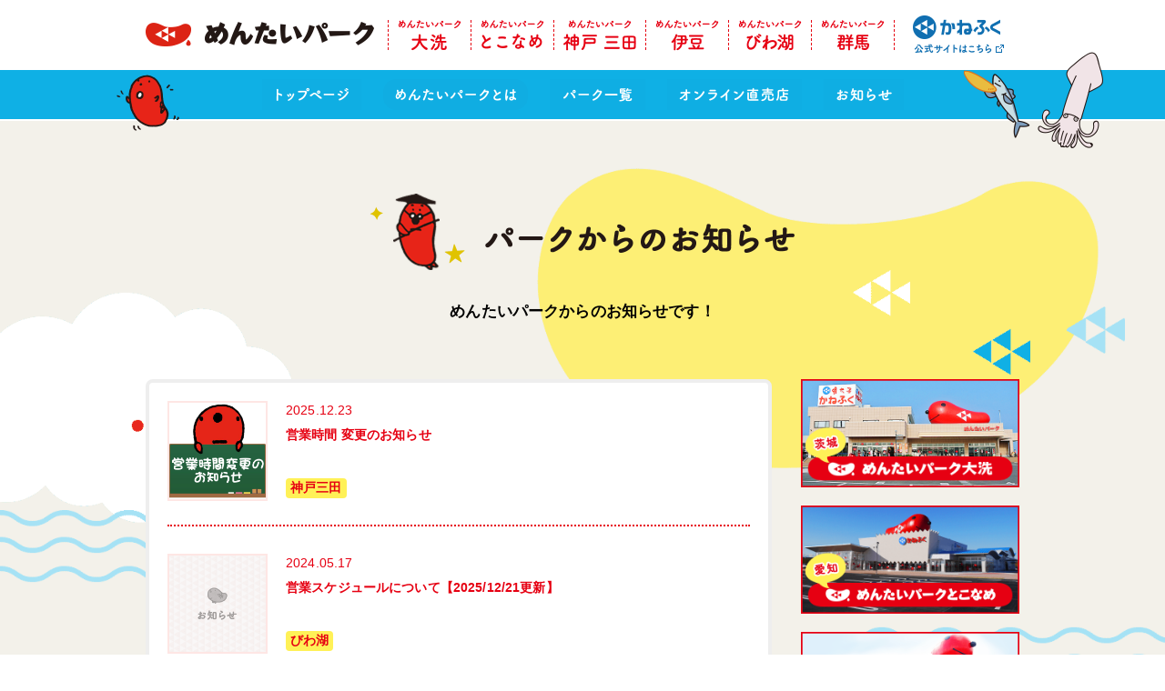

--- FILE ---
content_type: text/html; charset=UTF-8
request_url: https://mentai-park.com/date/2016/12/
body_size: 9255
content:
<!DOCTYPE html><html lang="ja" prefix="og: http://ogp.me/ns# fb: http://ogp.me/ns/fb# article: http://ogp.me/ns/article#"><head><meta charset="utf-8"><title>2016  12月 - めんたいパーク | 明太子のテーマパーク</title><meta name="description" content="*★*☆*★*☆*★*☆*★*☆*★*☆*★*☆*★*☆*★*☆*★*☆*★*☆*★*☆*★*☆*&nbsp;今年も残すところ、4日となりました。。。&nbsp;&nbsp;皆様にとって今年はどんな一..." /><meta name="keywords" content="めんたいパーク,明太子,かねふく" /><meta name="robots" content="index,follow"><meta name="viewport" content="width=device-width"> <!--<meta name="format-detection" content="telephone=no"> --><meta property="og:title" content="2016  12月 - めんたいパーク | 明太子のテーマパーク"/><meta property="og:type" content="article"/><meta property="og:url" content="https://mentai-park.com/news/ooarai/1693/"/> <!--<meta property="og:locale" content="ja_JP" /> --><meta property="og:site_name" content="めんたいパーク | 明太子のテーマパーク"/><meta property="og:description" content="*★*☆*★*☆*★*☆*★*☆*★*☆*★*☆*★*☆*★*☆*★*☆*★*☆*★*☆*★*☆*&nbsp;今年も残すところ、4日となりました。。。&nbsp;&nbsp;皆様にとって今年はどんな一..."/><meta property="og:image" content="https://mentai-park.com/admin/wp-content/uploads/2016/12/b0b65c17af12bb1e0f184dc158ec9736.jpg?var=20200820"/> <!--<meta property="og:image" content="https://mentai-park.com/admin/wp-content/themes/mentai-park/img/cmn/ogp_img.jpg"/> --> <!--<meta property="fb:admins" content=""/> --><meta property="fb:app_id" content="570834987003552"/><meta name="twitter:card" content="summary_large_image" /><meta name="twitter:title" content="2016  12月 - めんたいパーク | 明太子のテーマパーク" /><meta name="twitter:image" content="https://mentai-park.com/admin/wp-content/uploads/2016/12/b0b65c17af12bb1e0f184dc158ec9736.jpg" /><meta name="twitter:description" content="*★*☆*★*☆*★*☆*★*☆*★*☆*★*☆*★*☆*★*☆*★*☆*★*☆*★*☆*★*☆*&nbsp;今年も残すところ、4日となりました。。。&nbsp;&nbsp;皆様にとって今年はどんな一..." /><meta property="mixi:title" content="めんたいパーク | 明太子のテーマパーク" /><meta property="mixi:description" content="めんたいパークは、大洗・とこなめ・神戸三田・大阪ATCにある、明太子テーマパークです。めんたいこのかねふくが運営しております。" /><link href="https://use.fontawesome.com/releases/v5.15.1/css/all.css" rel="stylesheet" /><link href="https://code.jquery.com/ui/1.9.2/themes/base/jquery-ui.css" rel="stylesheet" /><link href="https://mentai-park.com/admin/wp-content/cache/autoptimize/1/css/autoptimize_single_da3406688dae8b93b2ac57ba8baabb9d.css?var=20250416" rel="stylesheet" type="text/css" /><link href="https://mentai-park.com/admin/wp-content/themes/mentai-park/assets/img/favicon.ico" rel="icon" type="image/ico" /> <!--[if lt IE 9]> <script src="//html5shiv.googlecode.com/svn/trunk/html5.js"></script> <![endif]--> <script src="https://mentai-park.com/admin/wp-content/cache/autoptimize/1/js/autoptimize_single_8890b5235e99cc942ec4d3488cf4570c.js?var=20250220" type="text/javascript"></script> <script src="https://mentai-park.com/admin/wp-content/cache/autoptimize/1/js/autoptimize_single_643a548a51c1c0a43306912ccce6cc9c.js?var=20250220" type="text/javascript"></script> <script src="https://cdnjs.cloudflare.com/ajax/libs/moment.js/2.29.4/moment.js"></script> <script src="https://cdnjs.cloudflare.com/ajax/libs/moment.js/2.29.4/locale/ja.js"></script> <script src="https://code.jquery.com/ui/1.9.2/jquery-ui.js"></script> <script src="https://ajax.googleapis.com/ajax/libs/jqueryui/1/i18n/jquery.ui.datepicker-ja.min.js"></script> <script src='https://www.google.com/recaptcha/api.js?render=6LdErbsUAAAAABBX0Pz_BRmR6IuwMEyBcPPfQxpL'></script> <meta name='robots' content='max-image-preview:large' /><link rel='dns-prefetch' href='//www.google.com' /><link rel='stylesheet' id='classic-theme-styles-css' href='https://mentai-park.com/admin/wp-includes/css/classic-themes.min.css?ver=6.2.8' type='text/css' media='all' /><style id='global-styles-inline-css' type='text/css'>body{--wp--preset--color--black:#000;--wp--preset--color--cyan-bluish-gray:#abb8c3;--wp--preset--color--white:#fff;--wp--preset--color--pale-pink:#f78da7;--wp--preset--color--vivid-red:#cf2e2e;--wp--preset--color--luminous-vivid-orange:#ff6900;--wp--preset--color--luminous-vivid-amber:#fcb900;--wp--preset--color--light-green-cyan:#7bdcb5;--wp--preset--color--vivid-green-cyan:#00d084;--wp--preset--color--pale-cyan-blue:#8ed1fc;--wp--preset--color--vivid-cyan-blue:#0693e3;--wp--preset--color--vivid-purple:#9b51e0;--wp--preset--gradient--vivid-cyan-blue-to-vivid-purple:linear-gradient(135deg,rgba(6,147,227,1) 0%,#9b51e0 100%);--wp--preset--gradient--light-green-cyan-to-vivid-green-cyan:linear-gradient(135deg,#7adcb4 0%,#00d082 100%);--wp--preset--gradient--luminous-vivid-amber-to-luminous-vivid-orange:linear-gradient(135deg,rgba(252,185,0,1) 0%,rgba(255,105,0,1) 100%);--wp--preset--gradient--luminous-vivid-orange-to-vivid-red:linear-gradient(135deg,rgba(255,105,0,1) 0%,#cf2e2e 100%);--wp--preset--gradient--very-light-gray-to-cyan-bluish-gray:linear-gradient(135deg,#eee 0%,#a9b8c3 100%);--wp--preset--gradient--cool-to-warm-spectrum:linear-gradient(135deg,#4aeadc 0%,#9778d1 20%,#cf2aba 40%,#ee2c82 60%,#fb6962 80%,#fef84c 100%);--wp--preset--gradient--blush-light-purple:linear-gradient(135deg,#ffceec 0%,#9896f0 100%);--wp--preset--gradient--blush-bordeaux:linear-gradient(135deg,#fecda5 0%,#fe2d2d 50%,#6b003e 100%);--wp--preset--gradient--luminous-dusk:linear-gradient(135deg,#ffcb70 0%,#c751c0 50%,#4158d0 100%);--wp--preset--gradient--pale-ocean:linear-gradient(135deg,#fff5cb 0%,#b6e3d4 50%,#33a7b5 100%);--wp--preset--gradient--electric-grass:linear-gradient(135deg,#caf880 0%,#71ce7e 100%);--wp--preset--gradient--midnight:linear-gradient(135deg,#020381 0%,#2874fc 100%);--wp--preset--duotone--dark-grayscale:url('#wp-duotone-dark-grayscale');--wp--preset--duotone--grayscale:url('#wp-duotone-grayscale');--wp--preset--duotone--purple-yellow:url('#wp-duotone-purple-yellow');--wp--preset--duotone--blue-red:url('#wp-duotone-blue-red');--wp--preset--duotone--midnight:url('#wp-duotone-midnight');--wp--preset--duotone--magenta-yellow:url('#wp-duotone-magenta-yellow');--wp--preset--duotone--purple-green:url('#wp-duotone-purple-green');--wp--preset--duotone--blue-orange:url('#wp-duotone-blue-orange');--wp--preset--font-size--small:13px;--wp--preset--font-size--medium:20px;--wp--preset--font-size--large:36px;--wp--preset--font-size--x-large:42px;--wp--preset--spacing--20:.44rem;--wp--preset--spacing--30:.67rem;--wp--preset--spacing--40:1rem;--wp--preset--spacing--50:1.5rem;--wp--preset--spacing--60:2.25rem;--wp--preset--spacing--70:3.38rem;--wp--preset--spacing--80:5.06rem;--wp--preset--shadow--natural:6px 6px 9px rgba(0,0,0,.2);--wp--preset--shadow--deep:12px 12px 50px rgba(0,0,0,.4);--wp--preset--shadow--sharp:6px 6px 0px rgba(0,0,0,.2);--wp--preset--shadow--outlined:6px 6px 0px -3px rgba(255,255,255,1),6px 6px rgba(0,0,0,1);--wp--preset--shadow--crisp:6px 6px 0px rgba(0,0,0,1)}:where(.is-layout-flex){gap:.5em}body .is-layout-flow>.alignleft{float:left;margin-inline-start:0;margin-inline-end:2em}body .is-layout-flow>.alignright{float:right;margin-inline-start:2em;margin-inline-end:0}body .is-layout-flow>.aligncenter{margin-left:auto !important;margin-right:auto !important}body .is-layout-constrained>.alignleft{float:left;margin-inline-start:0;margin-inline-end:2em}body .is-layout-constrained>.alignright{float:right;margin-inline-start:2em;margin-inline-end:0}body .is-layout-constrained>.aligncenter{margin-left:auto !important;margin-right:auto !important}body .is-layout-constrained>:where(:not(.alignleft):not(.alignright):not(.alignfull)){max-width:var(--wp--style--global--content-size);margin-left:auto !important;margin-right:auto !important}body .is-layout-constrained>.alignwide{max-width:var(--wp--style--global--wide-size)}body .is-layout-flex{display:flex}body .is-layout-flex{flex-wrap:wrap;align-items:center}body .is-layout-flex>*{margin:0}:where(.wp-block-columns.is-layout-flex){gap:2em}.has-black-color{color:var(--wp--preset--color--black) !important}.has-cyan-bluish-gray-color{color:var(--wp--preset--color--cyan-bluish-gray) !important}.has-white-color{color:var(--wp--preset--color--white) !important}.has-pale-pink-color{color:var(--wp--preset--color--pale-pink) !important}.has-vivid-red-color{color:var(--wp--preset--color--vivid-red) !important}.has-luminous-vivid-orange-color{color:var(--wp--preset--color--luminous-vivid-orange) !important}.has-luminous-vivid-amber-color{color:var(--wp--preset--color--luminous-vivid-amber) !important}.has-light-green-cyan-color{color:var(--wp--preset--color--light-green-cyan) !important}.has-vivid-green-cyan-color{color:var(--wp--preset--color--vivid-green-cyan) !important}.has-pale-cyan-blue-color{color:var(--wp--preset--color--pale-cyan-blue) !important}.has-vivid-cyan-blue-color{color:var(--wp--preset--color--vivid-cyan-blue) !important}.has-vivid-purple-color{color:var(--wp--preset--color--vivid-purple) !important}.has-black-background-color{background-color:var(--wp--preset--color--black) !important}.has-cyan-bluish-gray-background-color{background-color:var(--wp--preset--color--cyan-bluish-gray) !important}.has-white-background-color{background-color:var(--wp--preset--color--white) !important}.has-pale-pink-background-color{background-color:var(--wp--preset--color--pale-pink) !important}.has-vivid-red-background-color{background-color:var(--wp--preset--color--vivid-red) !important}.has-luminous-vivid-orange-background-color{background-color:var(--wp--preset--color--luminous-vivid-orange) !important}.has-luminous-vivid-amber-background-color{background-color:var(--wp--preset--color--luminous-vivid-amber) !important}.has-light-green-cyan-background-color{background-color:var(--wp--preset--color--light-green-cyan) !important}.has-vivid-green-cyan-background-color{background-color:var(--wp--preset--color--vivid-green-cyan) !important}.has-pale-cyan-blue-background-color{background-color:var(--wp--preset--color--pale-cyan-blue) !important}.has-vivid-cyan-blue-background-color{background-color:var(--wp--preset--color--vivid-cyan-blue) !important}.has-vivid-purple-background-color{background-color:var(--wp--preset--color--vivid-purple) !important}.has-black-border-color{border-color:var(--wp--preset--color--black) !important}.has-cyan-bluish-gray-border-color{border-color:var(--wp--preset--color--cyan-bluish-gray) !important}.has-white-border-color{border-color:var(--wp--preset--color--white) !important}.has-pale-pink-border-color{border-color:var(--wp--preset--color--pale-pink) !important}.has-vivid-red-border-color{border-color:var(--wp--preset--color--vivid-red) !important}.has-luminous-vivid-orange-border-color{border-color:var(--wp--preset--color--luminous-vivid-orange) !important}.has-luminous-vivid-amber-border-color{border-color:var(--wp--preset--color--luminous-vivid-amber) !important}.has-light-green-cyan-border-color{border-color:var(--wp--preset--color--light-green-cyan) !important}.has-vivid-green-cyan-border-color{border-color:var(--wp--preset--color--vivid-green-cyan) !important}.has-pale-cyan-blue-border-color{border-color:var(--wp--preset--color--pale-cyan-blue) !important}.has-vivid-cyan-blue-border-color{border-color:var(--wp--preset--color--vivid-cyan-blue) !important}.has-vivid-purple-border-color{border-color:var(--wp--preset--color--vivid-purple) !important}.has-vivid-cyan-blue-to-vivid-purple-gradient-background{background:var(--wp--preset--gradient--vivid-cyan-blue-to-vivid-purple) !important}.has-light-green-cyan-to-vivid-green-cyan-gradient-background{background:var(--wp--preset--gradient--light-green-cyan-to-vivid-green-cyan) !important}.has-luminous-vivid-amber-to-luminous-vivid-orange-gradient-background{background:var(--wp--preset--gradient--luminous-vivid-amber-to-luminous-vivid-orange) !important}.has-luminous-vivid-orange-to-vivid-red-gradient-background{background:var(--wp--preset--gradient--luminous-vivid-orange-to-vivid-red) !important}.has-very-light-gray-to-cyan-bluish-gray-gradient-background{background:var(--wp--preset--gradient--very-light-gray-to-cyan-bluish-gray) !important}.has-cool-to-warm-spectrum-gradient-background{background:var(--wp--preset--gradient--cool-to-warm-spectrum) !important}.has-blush-light-purple-gradient-background{background:var(--wp--preset--gradient--blush-light-purple) !important}.has-blush-bordeaux-gradient-background{background:var(--wp--preset--gradient--blush-bordeaux) !important}.has-luminous-dusk-gradient-background{background:var(--wp--preset--gradient--luminous-dusk) !important}.has-pale-ocean-gradient-background{background:var(--wp--preset--gradient--pale-ocean) !important}.has-electric-grass-gradient-background{background:var(--wp--preset--gradient--electric-grass) !important}.has-midnight-gradient-background{background:var(--wp--preset--gradient--midnight) !important}.has-small-font-size{font-size:var(--wp--preset--font-size--small) !important}.has-medium-font-size{font-size:var(--wp--preset--font-size--medium) !important}.has-large-font-size{font-size:var(--wp--preset--font-size--large) !important}.has-x-large-font-size{font-size:var(--wp--preset--font-size--x-large) !important}.wp-block-navigation a:where(:not(.wp-element-button)){color:inherit}:where(.wp-block-columns.is-layout-flex){gap:2em}.wp-block-pullquote{font-size:1.5em;line-height:1.6}</style><link rel='stylesheet' id='contact-form-7-confirm-css' href='https://mentai-park.com/admin/wp-content/cache/autoptimize/1/css/autoptimize_single_c605b424176e2b3541570e9ebd66830b.css?ver=5.1' type='text/css' media='all' /><link rel='stylesheet' id='jquery-ui-smoothness-css' href='https://mentai-park.com/admin/wp-content/plugins/contact-form-7/includes/js/jquery-ui/themes/smoothness/jquery-ui.min.css?ver=1.11.4' type='text/css' media='screen' /> <!-- Global site tag (gtag.js) - Google AdWords: 0 --> <script async src="https://www.googletagmanager.com/gtag/js?id=AW-0"></script> <script>window.dataLayer=window.dataLayer||[];function gtag(){dataLayer.push(arguments);}
gtag('js',new Date());gtag('config','AW-0');</script> <script>gtag('event','conversion',{'send_to':'AW-0/','aw_remarketing_only':true,'value':1.0,'currency':'JPY'});</script> <!-- Facebook Pixel Code --><script>!function(f,b,e,v,n,t,s){if(f.fbq)return;n=f.fbq=function(){n.callMethod?n.callMethod.apply(n,arguments):n.queue.push(arguments)};if(!f._fbq)f._fbq=n;n.push=n;n.loaded=!0;n.version='2.0';n.queue=[];t=b.createElement(e);t.async=!0;t.src=v;s=b.getElementsByTagName(e)[0];s.parentNode.insertBefore(t,s)}(window,document,'script','https://connect.facebook.net/en_US/fbevents.js');fbq('init','1565127096916310');fbq('track','PageView');</script><noscript> <img height="1" width="1" src="https://www.facebook.com/tr?id=1565127096916310&ev=PageView&noscript=1"/></noscript><!-- End Facebook Pixel Code --></head><body class="archive date"><div class="wrapper pageWrapper blogWrapper" id="wrapper"><header class="header" id="header"><div class="headerCont"><div class="inner"><h1 class="sitetitle"> <a href="https://mentai-park.com/"><img class="no-lazy" alt="めんたいパーク | 明太子のテーマパーク" width="251" height="27" src="https://mentai-park.com/admin/wp-content/themes/mentai-park/assets/img/header_logo@2x.png" /></a></h1><div class="btns"><ul><li> <a href="https://mentai-park.com/ooarai/"><img alt="めんたいパーク大洗" width="70" height="34" src="https://mentai-park.com/admin/wp-content/themes/mentai-park/assets/img/header_btn_ooarai@2x.png" /></a></li><li> <a href="https://mentai-park.com/tokoname/"><img alt="めんたいパークとこなめ" width="70" height="32" src="https://mentai-park.com/admin/wp-content/themes/mentai-park/assets/img/header_btn_tokoname@2x.png" /></a></li><li> <a href="https://mentai-park.com/kobe/"><img alt="めんたいパーク神戸三田" width="80" height="34" src="https://mentai-park.com/admin/wp-content/themes/mentai-park/assets/img/header_btn_kobe@2x.png" /></a></li><li> <a href="https://mentai-park.com/izu/"><img alt="めんたいパーク伊豆" width="70" height="34" src="https://mentai-park.com/admin/wp-content/themes/mentai-park/assets/img/header_btn_izu@2x.png" /></a></li><li> <a href="https://mentai-park.com/biwako/"><img src="https://mentai-park.com/admin/wp-content/themes/mentai-park/assets/img/header_btn_biwako@2x.png" alt="めんたいパークびわ湖" width="70" height="34" /></a></li><li> <a href="https://mentai-park.com/gunma/"><img src="https://mentai-park.com/admin/wp-content/themes/mentai-park/assets/img/header_btn_gunma@2x.png" alt="めんたいパーク群馬" width="70" height="34" /></a></li><li class="kanefuku"> <a target="_blank" href="http://www.kanefuku.co.jp/"><img alt="かねふく 公式サイトはこちら" width="100" height="42" src="https://mentai-park.com/admin/wp-content/themes/mentai-park/assets/img/header_btn_kanefuku@2x.png" /></a></li></ul></div></div></div><div class="headerNav"><div class="menu" id="menu"><div class="inner"><ul><li> <a href="https://mentai-park.com/"><img class="imgOver" alt="トップページ" width="218" height="68" src="https://mentai-park.com/admin/wp-content/themes/mentai-park/assets/img/header_menu_top@2x.png" /></a></li><li> <a href="https://mentai-park.com/about/"><img class="imgOver" alt="めんたいパークとは？" width="318" height="68" src="https://mentai-park.com/admin/wp-content/themes/mentai-park/assets/img/header_menu_about@2x.png" /></a></li><li> <a href="https://mentai-park.com/park/"><img class="imgOver" alt="パーク一覧" width="210" height="68" src="https://mentai-park.com/admin/wp-content/themes/mentai-park/assets/img/header_menu_park@2x.png" /></a></li><li> <a href="https://mentai-park.com/onlineshop/"><img class="imgOver" alt="オンライン直売店EC" width="148" height="34" src="https://mentai-park.com/admin/wp-content/themes/mentai-park/assets/img/park/header_menu_shop@2x.png" /></a></li><li> <a href="https://mentai-park.com/news/"><img class="imgOver" alt="お知らせ" width="176" height="68" src="https://mentai-park.com/admin/wp-content/themes/mentai-park/assets/img/header_menu_news@2x.png" /></a></li></ul><div class="illust_01"> <img alt="" width="69" height="62" src="https://mentai-park.com/admin/wp-content/themes/mentai-park/assets/img/header_illust_01@2x.png" /></div><div class="illust_02"> <img alt="" width="74" height="75" src="https://mentai-park.com/admin/wp-content/themes/mentai-park/assets/img/header_illust_02@2x.png" /></div><div class="illust_03"> <img alt="" width="72" height="106" src="https://mentai-park.com/admin/wp-content/themes/mentai-park/assets/img/header_illust_03@2x.png" /></div><div class="btns"><ul><li> <a href="https://mentai-park.com/ooarai/"><img alt="めんたいパーク大洗" width="70" height="34" src="https://mentai-park.com/admin/wp-content/themes/mentai-park/assets/img/header_btn_ooarai@2x.png" /></a></li><li> <a href="https://mentai-park.com/tokoname/"><img alt="めんたいパークとこなめ" width="70" height="32" src="https://mentai-park.com/admin/wp-content/themes/mentai-park/assets/img/header_btn_tokoname@2x.png" /></a></li><li> <a href="https://mentai-park.com/kobe/"><img alt="めんたいパーク神戸三田" width="80" height="34" src="https://mentai-park.com/admin/wp-content/themes/mentai-park/assets/img/header_btn_kobe@2x.png" /></a></li><li> <a href="https://mentai-park.com/izu/"><img alt="めんたいパーク伊豆" width="70" height="34" src="https://mentai-park.com/admin/wp-content/themes/mentai-park/assets/img/header_btn_izu@2x.png" /></a></li><li> <a href="https://mentai-park.com/biwako/"><img src="https://mentai-park.com/admin/wp-content/themes/mentai-park/assets/img/header_btn_biwako@2x.png" alt="めんたいパークびわ湖" width="70" height="34" /></a></li><li> <a href="https://mentai-park.com/gunma/"><img src="https://mentai-park.com/admin/wp-content/themes/mentai-park/assets/img/header_btn_gunma@2x.png" alt="めんたいパーク群馬" width="70" height="34" /></a></li><li class="kanefuku"> <a target="_blank" href="http://www.kanefuku.co.jp/"><img alt="かねふく 公式サイトはこちら" width="495" height="47" src="https://mentai-park.com/admin/wp-content/themes/mentai-park/assets/img/sp-header_btn_kanefuku.png" /></a></li></ul></div></div></div><div class="menuBtn menuToggle"></div></div></header><div class="mainCont" id="mainCont"><section class="sec secNews" id="secNews"><div class="secCont"><div class="inner"><div class="secheader"><h1> <img src="https://mentai-park.com/admin/wp-content/themes/mentai-park/assets/img/news_ttl@2x.png" alt="お知らせ" width="468" height="84" /></h1><div class="summary color-black"><p> めんたいパークからのお知らせです！</p></div></div><div class="left col_07"><div class="cont"><div class="news"><article class="post"><div class="date"> 2025.12.23</div><h1> <a href="https://mentai-park.com/news/kobe/13691/"> 営業時間 変更のお知らせ </a></h1><div class="meta"><div class="category"><ul><li> 神戸三田</li></ul></div></div><div class="img"> <a href="https://mentai-park.com/news/kobe/13691/"> <noscript><img width="800" height="800" src="https://mentai-park.com/admin/wp-content/uploads/2023/12/11b21fa37836f4df2f90ef2e2492e982-800x800.jpeg" class="attachment-thumbnail size-thumbnail wp-post-image" alt="" decoding="async" srcset="https://mentai-park.com/admin/wp-content/uploads/2023/12/11b21fa37836f4df2f90ef2e2492e982-800x800.jpeg 800w, https://mentai-park.com/admin/wp-content/uploads/2023/12/11b21fa37836f4df2f90ef2e2492e982-400x400.jpeg 400w, https://mentai-park.com/admin/wp-content/uploads/2023/12/11b21fa37836f4df2f90ef2e2492e982-2000x2000.jpeg 2000w" sizes="(max-width: 800px) 100vw, 800px" /></noscript><img width="800" height="800" src='data:image/svg+xml,%3Csvg%20xmlns=%22http://www.w3.org/2000/svg%22%20viewBox=%220%200%20800%20800%22%3E%3C/svg%3E' data-src="https://mentai-park.com/admin/wp-content/uploads/2023/12/11b21fa37836f4df2f90ef2e2492e982-800x800.jpeg" class="lazyload attachment-thumbnail size-thumbnail wp-post-image" alt="" decoding="async" data-srcset="https://mentai-park.com/admin/wp-content/uploads/2023/12/11b21fa37836f4df2f90ef2e2492e982-800x800.jpeg 800w, https://mentai-park.com/admin/wp-content/uploads/2023/12/11b21fa37836f4df2f90ef2e2492e982-400x400.jpeg 400w, https://mentai-park.com/admin/wp-content/uploads/2023/12/11b21fa37836f4df2f90ef2e2492e982-2000x2000.jpeg 2000w" data-sizes="(max-width: 800px) 100vw, 800px" /> </a></div></article><article class="post"><div class="date"> 2024.05.17</div><h1> <a href="https://mentai-park.com/news/biwako/10150/"> 営業スケジュールについて【2025/12/21更新】 </a></h1><div class="meta"><div class="category"><ul><li> びわ湖</li></ul></div></div><div class="img"> <a href="https://mentai-park.com/news/biwako/10150/"> <noscript><img src="https://mentai-park.com/admin/wp-content/themes/mentai-park/assets/img/news_thumbnail@2x.png" alt="" width="400" height="400" style="width: 100%; height: auto;" /></noscript><img class="lazyload" src='data:image/svg+xml,%3Csvg%20xmlns=%22http://www.w3.org/2000/svg%22%20viewBox=%220%200%20400%20400%22%3E%3C/svg%3E' data-src="https://mentai-park.com/admin/wp-content/themes/mentai-park/assets/img/news_thumbnail@2x.png" alt="" width="400" height="400" style="width: 100%; height: auto;" /> </a></div></article><article class="post"><div class="date"> 2024.01.13</div><h1> <a href="https://mentai-park.com/news/biwako/10605/"> 大人気！！明太フランス販売時間について【2025/8/24更新】 </a></h1><div class="meta"><div class="category"><ul><li> びわ湖</li></ul></div></div><div class="img"> <a href="https://mentai-park.com/news/biwako/10605/"> <noscript><img width="800" height="800" src="https://mentai-park.com/admin/wp-content/uploads/2024/01/4b0fc44b0656ebf0a47b2e24a29eccd0-800x800.jpeg" class="attachment-thumbnail size-thumbnail wp-post-image" alt="" decoding="async" srcset="https://mentai-park.com/admin/wp-content/uploads/2024/01/4b0fc44b0656ebf0a47b2e24a29eccd0-800x800.jpeg 800w, https://mentai-park.com/admin/wp-content/uploads/2024/01/4b0fc44b0656ebf0a47b2e24a29eccd0-400x400.jpeg 400w" sizes="(max-width: 800px) 100vw, 800px" /></noscript><img width="800" height="800" src='data:image/svg+xml,%3Csvg%20xmlns=%22http://www.w3.org/2000/svg%22%20viewBox=%220%200%20800%20800%22%3E%3C/svg%3E' data-src="https://mentai-park.com/admin/wp-content/uploads/2024/01/4b0fc44b0656ebf0a47b2e24a29eccd0-800x800.jpeg" class="lazyload attachment-thumbnail size-thumbnail wp-post-image" alt="" decoding="async" data-srcset="https://mentai-park.com/admin/wp-content/uploads/2024/01/4b0fc44b0656ebf0a47b2e24a29eccd0-800x800.jpeg 800w, https://mentai-park.com/admin/wp-content/uploads/2024/01/4b0fc44b0656ebf0a47b2e24a29eccd0-400x400.jpeg 400w" data-sizes="(max-width: 800px) 100vw, 800px" /> </a></div></article><article class="post"><div class="date"> 2026.01.25</div><h1> <a href="https://mentai-park.com/news/kobe/13838/"> 🍫2月イベントのお知らせ🍫 </a></h1><div class="meta"><div class="category"><ul><li> 神戸三田</li></ul></div></div><div class="img"> <a href="https://mentai-park.com/news/kobe/13838/"> <noscript><img width="800" height="800" src="https://mentai-park.com/admin/wp-content/uploads/2025/01/ceadaff85e79109b3c3819f6587bfaa7-800x800.jpg" class="attachment-thumbnail size-thumbnail wp-post-image" alt="" decoding="async" srcset="https://mentai-park.com/admin/wp-content/uploads/2025/01/ceadaff85e79109b3c3819f6587bfaa7-800x800.jpg 800w, https://mentai-park.com/admin/wp-content/uploads/2025/01/ceadaff85e79109b3c3819f6587bfaa7-300x300.jpg 300w, https://mentai-park.com/admin/wp-content/uploads/2025/01/ceadaff85e79109b3c3819f6587bfaa7-1024x1024.jpg 1024w, https://mentai-park.com/admin/wp-content/uploads/2025/01/ceadaff85e79109b3c3819f6587bfaa7-768x768.jpg 768w, https://mentai-park.com/admin/wp-content/uploads/2025/01/ceadaff85e79109b3c3819f6587bfaa7-1536x1536.jpg 1536w, https://mentai-park.com/admin/wp-content/uploads/2025/01/ceadaff85e79109b3c3819f6587bfaa7-2048x2048.jpg 2048w, https://mentai-park.com/admin/wp-content/uploads/2025/01/ceadaff85e79109b3c3819f6587bfaa7-400x400.jpg 400w, https://mentai-park.com/admin/wp-content/uploads/2025/01/ceadaff85e79109b3c3819f6587bfaa7-2000x2000.jpg 2000w" sizes="(max-width: 800px) 100vw, 800px" /></noscript><img width="800" height="800" src='data:image/svg+xml,%3Csvg%20xmlns=%22http://www.w3.org/2000/svg%22%20viewBox=%220%200%20800%20800%22%3E%3C/svg%3E' data-src="https://mentai-park.com/admin/wp-content/uploads/2025/01/ceadaff85e79109b3c3819f6587bfaa7-800x800.jpg" class="lazyload attachment-thumbnail size-thumbnail wp-post-image" alt="" decoding="async" data-srcset="https://mentai-park.com/admin/wp-content/uploads/2025/01/ceadaff85e79109b3c3819f6587bfaa7-800x800.jpg 800w, https://mentai-park.com/admin/wp-content/uploads/2025/01/ceadaff85e79109b3c3819f6587bfaa7-300x300.jpg 300w, https://mentai-park.com/admin/wp-content/uploads/2025/01/ceadaff85e79109b3c3819f6587bfaa7-1024x1024.jpg 1024w, https://mentai-park.com/admin/wp-content/uploads/2025/01/ceadaff85e79109b3c3819f6587bfaa7-768x768.jpg 768w, https://mentai-park.com/admin/wp-content/uploads/2025/01/ceadaff85e79109b3c3819f6587bfaa7-1536x1536.jpg 1536w, https://mentai-park.com/admin/wp-content/uploads/2025/01/ceadaff85e79109b3c3819f6587bfaa7-2048x2048.jpg 2048w, https://mentai-park.com/admin/wp-content/uploads/2025/01/ceadaff85e79109b3c3819f6587bfaa7-400x400.jpg 400w, https://mentai-park.com/admin/wp-content/uploads/2025/01/ceadaff85e79109b3c3819f6587bfaa7-2000x2000.jpg 2000w" data-sizes="(max-width: 800px) 100vw, 800px" /> </a></div></article><article class="post"><div class="date"> 2026.01.22</div><h1> <a href="https://mentai-park.com/news/gunma/13792/"> 謎解き＆宝探しイベント </a></h1><div class="meta"><div class="category"><ul><li> 群馬</li></ul></div></div><div class="img"> <a href="https://mentai-park.com/news/gunma/13792/"> <noscript><img width="785" height="784" src="https://mentai-park.com/admin/wp-content/uploads/2026/01/62aeb678bd4c758949c4dbebd29076f6.png" class="attachment-thumbnail size-thumbnail wp-post-image" alt="" decoding="async" srcset="https://mentai-park.com/admin/wp-content/uploads/2026/01/62aeb678bd4c758949c4dbebd29076f6.png 785w, https://mentai-park.com/admin/wp-content/uploads/2026/01/62aeb678bd4c758949c4dbebd29076f6-300x300.png 300w, https://mentai-park.com/admin/wp-content/uploads/2026/01/62aeb678bd4c758949c4dbebd29076f6-768x767.png 768w, https://mentai-park.com/admin/wp-content/uploads/2026/01/62aeb678bd4c758949c4dbebd29076f6-400x400.png 400w" sizes="(max-width: 785px) 100vw, 785px" /></noscript><img width="785" height="784" src='data:image/svg+xml,%3Csvg%20xmlns=%22http://www.w3.org/2000/svg%22%20viewBox=%220%200%20785%20784%22%3E%3C/svg%3E' data-src="https://mentai-park.com/admin/wp-content/uploads/2026/01/62aeb678bd4c758949c4dbebd29076f6.png" class="lazyload attachment-thumbnail size-thumbnail wp-post-image" alt="" decoding="async" data-srcset="https://mentai-park.com/admin/wp-content/uploads/2026/01/62aeb678bd4c758949c4dbebd29076f6.png 785w, https://mentai-park.com/admin/wp-content/uploads/2026/01/62aeb678bd4c758949c4dbebd29076f6-300x300.png 300w, https://mentai-park.com/admin/wp-content/uploads/2026/01/62aeb678bd4c758949c4dbebd29076f6-768x767.png 768w, https://mentai-park.com/admin/wp-content/uploads/2026/01/62aeb678bd4c758949c4dbebd29076f6-400x400.png 400w" data-sizes="(max-width: 785px) 100vw, 785px" /> </a></div></article><article class="post"><div class="date"> 2026.01.21</div><h1> <a href="https://mentai-park.com/news/biwako/13743/"> 1月イベントのお知らせ❄ </a></h1><div class="meta"><div class="category"><ul><li> びわ湖</li></ul></div></div><div class="img"> <a href="https://mentai-park.com/news/biwako/13743/"> <noscript><img width="734" height="643" src="https://mentai-park.com/admin/wp-content/uploads/2025/12/1gtau.png" class="attachment-thumbnail size-thumbnail wp-post-image" alt="" decoding="async" srcset="https://mentai-park.com/admin/wp-content/uploads/2025/12/1gtau.png 734w, https://mentai-park.com/admin/wp-content/uploads/2025/12/1gtau-300x263.png 300w" sizes="(max-width: 734px) 100vw, 734px" /></noscript><img width="734" height="643" src='data:image/svg+xml,%3Csvg%20xmlns=%22http://www.w3.org/2000/svg%22%20viewBox=%220%200%20734%20643%22%3E%3C/svg%3E' data-src="https://mentai-park.com/admin/wp-content/uploads/2025/12/1gtau.png" class="lazyload attachment-thumbnail size-thumbnail wp-post-image" alt="" decoding="async" data-srcset="https://mentai-park.com/admin/wp-content/uploads/2025/12/1gtau.png 734w, https://mentai-park.com/admin/wp-content/uploads/2025/12/1gtau-300x263.png 300w" data-sizes="(max-width: 734px) 100vw, 734px" /> </a></div></article><article class="post"><div class="date"> 2026.01.17</div><h1> <a href="https://mentai-park.com/news/ooarai/13782/"> 【オンライン直売店】プレゼントキャンペーン </a></h1><div class="meta"><div class="category"><ul><li> 大洗</li></ul></div></div><div class="img"> <a href="https://mentai-park.com/news/ooarai/13782/"> <noscript><img src="https://mentai-park.com/admin/wp-content/themes/mentai-park/assets/img/news_thumbnail@2x.png" alt="" width="400" height="400" style="width: 100%; height: auto;" /></noscript><img class="lazyload" src='data:image/svg+xml,%3Csvg%20xmlns=%22http://www.w3.org/2000/svg%22%20viewBox=%220%200%20400%20400%22%3E%3C/svg%3E' data-src="https://mentai-park.com/admin/wp-content/themes/mentai-park/assets/img/news_thumbnail@2x.png" alt="" width="400" height="400" style="width: 100%; height: auto;" /> </a></div></article><article class="post"><div class="date"> 2026.01.13</div><h1> <a href="https://mentai-park.com/news/kobe/13804/"> 明太フランスパンの販売時間変更について </a></h1><div class="meta"><div class="category"><ul><li> 神戸三田</li></ul></div></div><div class="img"> <a href="https://mentai-park.com/news/kobe/13804/"> <noscript><img width="640" height="640" src="https://mentai-park.com/admin/wp-content/uploads/2026/01/phonto.jpg" class="attachment-thumbnail size-thumbnail wp-post-image" alt="" decoding="async" srcset="https://mentai-park.com/admin/wp-content/uploads/2026/01/phonto.jpg 640w, https://mentai-park.com/admin/wp-content/uploads/2026/01/phonto-300x300.jpg 300w, https://mentai-park.com/admin/wp-content/uploads/2026/01/phonto-400x400.jpg 400w" sizes="(max-width: 640px) 100vw, 640px" /></noscript><img width="640" height="640" src='data:image/svg+xml,%3Csvg%20xmlns=%22http://www.w3.org/2000/svg%22%20viewBox=%220%200%20640%20640%22%3E%3C/svg%3E' data-src="https://mentai-park.com/admin/wp-content/uploads/2026/01/phonto.jpg" class="lazyload attachment-thumbnail size-thumbnail wp-post-image" alt="" decoding="async" data-srcset="https://mentai-park.com/admin/wp-content/uploads/2026/01/phonto.jpg 640w, https://mentai-park.com/admin/wp-content/uploads/2026/01/phonto-300x300.jpg 300w, https://mentai-park.com/admin/wp-content/uploads/2026/01/phonto-400x400.jpg 400w" data-sizes="(max-width: 640px) 100vw, 640px" /> </a></div></article><article class="post"><div class="date"> 2026.01.12</div><h1> <a href="https://mentai-park.com/news/gunma/13772/"> オンライン直売店ご購入キャンペーンのお知らせ </a></h1><div class="meta"><div class="category"><ul><li> 群馬</li></ul></div></div><div class="img"> <a href="https://mentai-park.com/news/gunma/13772/"> <noscript><img width="591" height="675" src="https://mentai-park.com/admin/wp-content/uploads/2026/01/6bd538704924b2060c37d8b063248234.png" class="attachment-thumbnail size-thumbnail wp-post-image" alt="" decoding="async" srcset="https://mentai-park.com/admin/wp-content/uploads/2026/01/6bd538704924b2060c37d8b063248234.png 591w, https://mentai-park.com/admin/wp-content/uploads/2026/01/6bd538704924b2060c37d8b063248234-263x300.png 263w" sizes="(max-width: 591px) 100vw, 591px" /></noscript><img width="591" height="675" src='data:image/svg+xml,%3Csvg%20xmlns=%22http://www.w3.org/2000/svg%22%20viewBox=%220%200%20591%20675%22%3E%3C/svg%3E' data-src="https://mentai-park.com/admin/wp-content/uploads/2026/01/6bd538704924b2060c37d8b063248234.png" class="lazyload attachment-thumbnail size-thumbnail wp-post-image" alt="" decoding="async" data-srcset="https://mentai-park.com/admin/wp-content/uploads/2026/01/6bd538704924b2060c37d8b063248234.png 591w, https://mentai-park.com/admin/wp-content/uploads/2026/01/6bd538704924b2060c37d8b063248234-263x300.png 263w" data-sizes="(max-width: 591px) 100vw, 591px" /> </a></div></article><article class="post"><div class="date"> 2026.01.01</div><h1> <a href="https://mentai-park.com/news/kobe/13160/"> 営業スケジュールについて </a></h1><div class="meta"><div class="category"><ul><li> 神戸三田</li></ul></div></div><div class="img"> <a href="https://mentai-park.com/news/kobe/13160/"> <noscript><img width="180" height="163" src="https://mentai-park.com/admin/wp-content/uploads/2023/11/040.png" class="attachment-thumbnail size-thumbnail wp-post-image" alt="" decoding="async" /></noscript><img width="180" height="163" src='data:image/svg+xml,%3Csvg%20xmlns=%22http://www.w3.org/2000/svg%22%20viewBox=%220%200%20180%20163%22%3E%3C/svg%3E' data-src="https://mentai-park.com/admin/wp-content/uploads/2023/11/040.png" class="lazyload attachment-thumbnail size-thumbnail wp-post-image" alt="" decoding="async" /> </a></div></article><article class="post"><div class="date"> 2026.01.01</div><h1> <a href="https://mentai-park.com/news/kobe/13728/"> 🎍1月イベントのお知らせ🎍 </a></h1><div class="meta"><div class="category"><ul><li> 神戸三田</li></ul></div></div><div class="img"> <a href="https://mentai-park.com/news/kobe/13728/"> <noscript><img width="800" height="800" src="https://mentai-park.com/admin/wp-content/uploads/2025/01/3b5f6420e5963243be0da0bc76d9d59c-800x800.jpeg" class="attachment-thumbnail size-thumbnail wp-post-image" alt="" decoding="async" srcset="https://mentai-park.com/admin/wp-content/uploads/2025/01/3b5f6420e5963243be0da0bc76d9d59c-800x800.jpeg 800w, https://mentai-park.com/admin/wp-content/uploads/2025/01/3b5f6420e5963243be0da0bc76d9d59c-300x300.jpeg 300w, https://mentai-park.com/admin/wp-content/uploads/2025/01/3b5f6420e5963243be0da0bc76d9d59c-1024x1024.jpeg 1024w, https://mentai-park.com/admin/wp-content/uploads/2025/01/3b5f6420e5963243be0da0bc76d9d59c-768x768.jpeg 768w, https://mentai-park.com/admin/wp-content/uploads/2025/01/3b5f6420e5963243be0da0bc76d9d59c-400x400.jpeg 400w, https://mentai-park.com/admin/wp-content/uploads/2025/01/3b5f6420e5963243be0da0bc76d9d59c.jpeg 1080w" sizes="(max-width: 800px) 100vw, 800px" /></noscript><img width="800" height="800" src='data:image/svg+xml,%3Csvg%20xmlns=%22http://www.w3.org/2000/svg%22%20viewBox=%220%200%20800%20800%22%3E%3C/svg%3E' data-src="https://mentai-park.com/admin/wp-content/uploads/2025/01/3b5f6420e5963243be0da0bc76d9d59c-800x800.jpeg" class="lazyload attachment-thumbnail size-thumbnail wp-post-image" alt="" decoding="async" data-srcset="https://mentai-park.com/admin/wp-content/uploads/2025/01/3b5f6420e5963243be0da0bc76d9d59c-800x800.jpeg 800w, https://mentai-park.com/admin/wp-content/uploads/2025/01/3b5f6420e5963243be0da0bc76d9d59c-300x300.jpeg 300w, https://mentai-park.com/admin/wp-content/uploads/2025/01/3b5f6420e5963243be0da0bc76d9d59c-1024x1024.jpeg 1024w, https://mentai-park.com/admin/wp-content/uploads/2025/01/3b5f6420e5963243be0da0bc76d9d59c-768x768.jpeg 768w, https://mentai-park.com/admin/wp-content/uploads/2025/01/3b5f6420e5963243be0da0bc76d9d59c-400x400.jpeg 400w, https://mentai-park.com/admin/wp-content/uploads/2025/01/3b5f6420e5963243be0da0bc76d9d59c.jpeg 1080w" data-sizes="(max-width: 800px) 100vw, 800px" /> </a></div></article><article class="post"><div class="date"> 2025.12.30</div><h1> <a href="https://mentai-park.com/news/tokoname/13738/"> 年末年始の営業時間 </a></h1><div class="meta"><div class="category"><ul><li> とこなめ</li></ul></div></div><div class="img"> <a href="https://mentai-park.com/news/tokoname/13738/"> <noscript><img width="627" height="591" src="https://mentai-park.com/admin/wp-content/uploads/2025/10/40d76b180ea8dbc3423f8224382ba8a9.png" class="attachment-thumbnail size-thumbnail wp-post-image" alt="" decoding="async" srcset="https://mentai-park.com/admin/wp-content/uploads/2025/10/40d76b180ea8dbc3423f8224382ba8a9.png 627w, https://mentai-park.com/admin/wp-content/uploads/2025/10/40d76b180ea8dbc3423f8224382ba8a9-300x283.png 300w" sizes="(max-width: 627px) 100vw, 627px" /></noscript><img width="627" height="591" src='data:image/svg+xml,%3Csvg%20xmlns=%22http://www.w3.org/2000/svg%22%20viewBox=%220%200%20627%20591%22%3E%3C/svg%3E' data-src="https://mentai-park.com/admin/wp-content/uploads/2025/10/40d76b180ea8dbc3423f8224382ba8a9.png" class="lazyload attachment-thumbnail size-thumbnail wp-post-image" alt="" decoding="async" data-srcset="https://mentai-park.com/admin/wp-content/uploads/2025/10/40d76b180ea8dbc3423f8224382ba8a9.png 627w, https://mentai-park.com/admin/wp-content/uploads/2025/10/40d76b180ea8dbc3423f8224382ba8a9-300x283.png 300w" data-sizes="(max-width: 627px) 100vw, 627px" /> </a></div></article><article class="post"><div class="date"> 2025.12.26</div><h1> <a href="https://mentai-park.com/news/gunma/13680/"> 新春‼おみくじルーレット🎍 </a></h1><div class="meta"><div class="category"><ul><li> 群馬</li></ul></div></div><div class="img"> <a href="https://mentai-park.com/news/gunma/13680/"> <noscript><img width="535" height="525" src="https://mentai-park.com/admin/wp-content/uploads/2024/01/49400e4748e8e1c0a0e95b8dd733c1dd.png" class="attachment-thumbnail size-thumbnail wp-post-image" alt="" decoding="async" srcset="https://mentai-park.com/admin/wp-content/uploads/2024/01/49400e4748e8e1c0a0e95b8dd733c1dd.png 535w, https://mentai-park.com/admin/wp-content/uploads/2024/01/49400e4748e8e1c0a0e95b8dd733c1dd-300x294.png 300w" sizes="(max-width: 535px) 100vw, 535px" /></noscript><img width="535" height="525" src='data:image/svg+xml,%3Csvg%20xmlns=%22http://www.w3.org/2000/svg%22%20viewBox=%220%200%20535%20525%22%3E%3C/svg%3E' data-src="https://mentai-park.com/admin/wp-content/uploads/2024/01/49400e4748e8e1c0a0e95b8dd733c1dd.png" class="lazyload attachment-thumbnail size-thumbnail wp-post-image" alt="" decoding="async" data-srcset="https://mentai-park.com/admin/wp-content/uploads/2024/01/49400e4748e8e1c0a0e95b8dd733c1dd.png 535w, https://mentai-park.com/admin/wp-content/uploads/2024/01/49400e4748e8e1c0a0e95b8dd733c1dd-300x294.png 300w" data-sizes="(max-width: 535px) 100vw, 535px" /> </a></div></article></div><div class="pager"></div></div></div><div class="right col_03"><div class="cont"><div class="sideCont parks"><ul><li> <a href="https://mentai-park.com/ooarai/"><noscript><img alt="めんたいパーク 大洗" width="282" height="140" src="https://mentai-park.com/admin/wp-content/themes/mentai-park/assets/img/news_banner_ooarai@2x.png" /></noscript><img class="lazyload" alt="めんたいパーク 大洗" width="282" height="140" src='data:image/svg+xml,%3Csvg%20xmlns=%22http://www.w3.org/2000/svg%22%20viewBox=%220%200%20282%20140%22%3E%3C/svg%3E' data-src="https://mentai-park.com/admin/wp-content/themes/mentai-park/assets/img/news_banner_ooarai@2x.png" /></a></li><li> <a href="https://mentai-park.com/tokoname/"><noscript><img alt="めんたいパーク とこなめ" width="282" height="140" src="https://mentai-park.com/admin/wp-content/themes/mentai-park/assets/img/news_banner_tokoname@2x.png" /></noscript><img class="lazyload" alt="めんたいパーク とこなめ" width="282" height="140" src='data:image/svg+xml,%3Csvg%20xmlns=%22http://www.w3.org/2000/svg%22%20viewBox=%220%200%20282%20140%22%3E%3C/svg%3E' data-src="https://mentai-park.com/admin/wp-content/themes/mentai-park/assets/img/news_banner_tokoname@2x.png" /></a></li><li> <a href="https://mentai-park.com/kobe/"><noscript><img alt="めんたいパーク 神戸三田" width="282" height="140" src="https://mentai-park.com/admin/wp-content/themes/mentai-park/assets/img/news_banner_kobe@2x.png" /></noscript><img class="lazyload" alt="めんたいパーク 神戸三田" width="282" height="140" src='data:image/svg+xml,%3Csvg%20xmlns=%22http://www.w3.org/2000/svg%22%20viewBox=%220%200%20282%20140%22%3E%3C/svg%3E' data-src="https://mentai-park.com/admin/wp-content/themes/mentai-park/assets/img/news_banner_kobe@2x.png" /></a></li><li> <a href="https://mentai-park.com/izu/"><noscript><img alt="めんたいパーク 伊豆" width="282" height="140" src="https://mentai-park.com/admin/wp-content/themes/mentai-park/assets/img/news_banner_izu@2x.png" /></noscript><img class="lazyload" alt="めんたいパーク 伊豆" width="282" height="140" src='data:image/svg+xml,%3Csvg%20xmlns=%22http://www.w3.org/2000/svg%22%20viewBox=%220%200%20282%20140%22%3E%3C/svg%3E' data-src="https://mentai-park.com/admin/wp-content/themes/mentai-park/assets/img/news_banner_izu@2x.png" /></a></li><li> <a href="https://mentai-park.com/biwako/"><noscript><img alt="めんたいパーク 琵琶湖" width="282" height="140" src="https://mentai-park.com/admin/wp-content/themes/mentai-park/assets/img/news_banner_biwako@2x.png" /></noscript><img class="lazyload" alt="めんたいパーク 琵琶湖" width="282" height="140" src='data:image/svg+xml,%3Csvg%20xmlns=%22http://www.w3.org/2000/svg%22%20viewBox=%220%200%20282%20140%22%3E%3C/svg%3E' data-src="https://mentai-park.com/admin/wp-content/themes/mentai-park/assets/img/news_banner_biwako@2x.png" /></a></li><li> <a href="https://mentai-park.com/gunma/"><noscript><img alt="めんたいパーク 群馬" width="282" height="140" src="https://mentai-park.com/admin/wp-content/themes/mentai-park/assets/img/news_banner_gunma@2x.png" /></noscript><img class="lazyload" alt="めんたいパーク 群馬" width="282" height="140" src='data:image/svg+xml,%3Csvg%20xmlns=%22http://www.w3.org/2000/svg%22%20viewBox=%220%200%20282%20140%22%3E%3C/svg%3E' data-src="https://mentai-park.com/admin/wp-content/themes/mentai-park/assets/img/news_banner_gunma@2x.png" /></a></li></ul></div><div class="sideCont category"><div class="ttl"> <img alt="カテゴリ" width="282" height="29" src="https://mentai-park.com/admin/wp-content/themes/mentai-park/assets/img/news_ttl_category.png" /></div><ul><li class="cat-item cat-item-3"><a href="https://mentai-park.com/news/tokoname/">めんたいパークとこなめ</a> (137)</li><li class="cat-item cat-item-10"><a href="https://mentai-park.com/news/biwako/">めんたいパークびわ湖</a> (91)</li><li class="cat-item cat-item-23"><a href="https://mentai-park.com/news/ito/">めんたいパーク伊東直売所</a> (2)</li><li class="cat-item cat-item-8"><a href="https://mentai-park.com/news/izu/">めんたいパーク伊豆</a> (85)</li><li class="cat-item cat-item-2"><a href="https://mentai-park.com/news/ooarai/">めんたいパーク大洗</a> (86)</li><li class="cat-item cat-item-4"><a href="https://mentai-park.com/news/kobe/">めんたいパーク神戸三田</a> (138)</li><li class="cat-item cat-item-9"><a href="https://mentai-park.com/news/gunma/">めんたいパーク群馬</a> (79)</li><li class="cat-item cat-item-6"><a href="https://mentai-park.com/news/info/">全体のお知らせ</a> (1)</li></ul></div></div></div></div></div></section></div><footer class="footer"><div class="footerCont"><div class="inner"><div class="banner"><ul><li> <a href="https://www.kanefuku.co.jp/" target="_blank"><noscript><img src="https://mentai-park.com/admin/wp-content/themes/mentai-park/assets/img/footer_banner_01@2x.png" alt="かねふく" width="220" height="88" /></noscript><img class="lazyload" src='data:image/svg+xml,%3Csvg%20xmlns=%22http://www.w3.org/2000/svg%22%20viewBox=%220%200%20220%2088%22%3E%3C/svg%3E' data-src="https://mentai-park.com/admin/wp-content/themes/mentai-park/assets/img/footer_banner_01@2x.png" alt="かねふく" width="220" height="88" /></a></li><li> <a href="https://kanefuku-fukutake.jp/" target="_blank"><noscript><img src="https://mentai-park.com/admin/wp-content/themes/mentai-park/assets/img/footer_banner_02@2x.png" alt="博多かねふく ふく竹" width="220" height="88" /></noscript><img class="lazyload" src='data:image/svg+xml,%3Csvg%20xmlns=%22http://www.w3.org/2000/svg%22%20viewBox=%220%200%20220%2088%22%3E%3C/svg%3E' data-src="https://mentai-park.com/admin/wp-content/themes/mentai-park/assets/img/footer_banner_02@2x.png" alt="博多かねふく ふく竹" width="220" height="88" /></a></li></ul></div><div class="menu"><ul> <!--<li> <a href="https://mentai-park.com/company/">会社概要</a></li> --><li> <a href="https://mentai-park.com/privacy/">プライバシーポリシー</a></li></ul></div><div class="copy"><p> Copyright © Kanefuku All Rights Reserved.</p></div><div class="backtop" id="js-backtop"> <a class="js-scroll" href="#wrapper"><noscript><img alt="page top" width="78" height="141" src="https://mentai-park.com/admin/wp-content/themes/mentai-park/assets/img/footer_page_top.png" /></noscript><img class="lazyload" alt="page top" width="78" height="141" src='data:image/svg+xml,%3Csvg%20xmlns=%22http://www.w3.org/2000/svg%22%20viewBox=%220%200%2078%20141%22%3E%3C/svg%3E' data-src="https://mentai-park.com/admin/wp-content/themes/mentai-park/assets/img/footer_page_top.png" /></a></div></div></div></footer></div> <script type="text/javascript">(function(i,s,o,g,r,a,m){i['GoogleAnalyticsObject']=r;i[r]=i[r]||function(){(i[r].q=i[r].q||[]).push(arguments)},i[r].l=1*new Date();a=s.createElement(o),m=s.getElementsByTagName(o)[0];a.async=1;a.src=g;m.parentNode.insertBefore(a,m)})(window,document,'script','//www.google-analytics.com/analytics.js','ga');ga('create','UA-58359478-1','auto');ga('require','displayfeatures');ga('send','pageview');</script> <!-- Google tag (gtag.js) --> <script async src="https://www.googletagmanager.com/gtag/js?id=G-47S18X50MB"></script> <script>window.dataLayer=window.dataLayer||[];function gtag(){dataLayer.push(arguments);}
gtag('js',new Date());gtag('config','G-47S18X50MB');</script> <script type="text/javascript">!function(f,b,e,v,n,t,s)
{if(f.fbq)return;n=f.fbq=function(){n.callMethod?n.callMethod.apply(n,arguments):n.queue.push(arguments)};if(!f._fbq)f._fbq=n;n.push=n;n.loaded=!0;n.version='2.0';n.queue=[];t=b.createElement(e);t.async=!0;t.src=v;s=b.getElementsByTagName(e)[0];s.parentNode.insertBefore(t,s)}(window,document,'script','https://connect.facebook.net/en_US/fbevents.js');fbq('init','143286066317653');fbq('track','PageView');</script> <noscript> <img height="1" width="1" style="display:none" src="https://www.facebook.com/tr?id=143286066317653&ev=PageView&noscript=1" /> </noscript><div id="fb-root"></div> <script>window.fbAsyncInit=function(){FB.init({appId:'570834987003552',cookie:true,xfbml:true,version:'v3.0'});FB.AppEvents.logPageView();};(function(d,s,id){var js,fjs=d.getElementsByTagName(s)[0];if(d.getElementById(id)){return;}
js=d.createElement(s);js.id=id;js.src="https://connect.facebook.net/en_US/sdk.js";fjs.parentNode.insertBefore(js,fjs);}(document,'script','facebook-jssdk'));</script> <script type="text/javascript">!function(d,s,id){var js,fjs=d.getElementsByTagName(s)[0],p=/^http:/.test(d.location)?'http':'https';if(!d.getElementById(id)){js=d.createElement(s);js.id=id;js.src=p+'://platform.twitter.com/widgets.js';fjs.parentNode.insertBefore(js,fjs);}}(document,'script','twitter-wjs');</script> <script src="https://www.line-website.com/social-plugins/js/thirdparty/loader.min.js" async="async" defer="defer"></script> <noscript><style>.lazyload{display:none}</style></noscript><script data-noptimize="1">window.lazySizesConfig=window.lazySizesConfig||{};window.lazySizesConfig.loadMode=1;</script><script async data-noptimize="1" src='https://mentai-park.com/admin/wp-content/plugins/autoptimize/classes/external/js/lazysizes.min.js?ao_version=3.1.11'></script><script type='text/javascript' id='contact-form-7-js-extra'>var wpcf7={"apiSettings":{"root":"https:\/\/mentai-park.com\/wp-json\/contact-form-7\/v1","namespace":"contact-form-7\/v1"},"cached":"1","jqueryUi":"1"};</script> <script type='text/javascript' src='https://mentai-park.com/admin/wp-content/cache/autoptimize/1/js/autoptimize_single_1534f06aa2b1b721a45372f8238e2461.js?ver=5.1.5' id='contact-form-7-js'></script> <script type='text/javascript' src='https://mentai-park.com/admin/wp-includes/js/jquery/jquery.form.min.js?ver=4.3.0' id='jquery-form-js'></script> <script type='text/javascript' src='https://mentai-park.com/admin/wp-content/cache/autoptimize/1/js/autoptimize_single_952e21f7fe575ec91017e15012f404d7.js?ver=5.1' id='contact-form-7-confirm-js'></script> <script type='text/javascript' src='https://www.google.com/recaptcha/api.js?render=6LdErbsUAAAAABBX0Pz_BRmR6IuwMEyBcPPfQxpL&#038;ver=3.0' id='google-recaptcha-js'></script> <script type='text/javascript' src='https://mentai-park.com/admin/wp-includes/js/jquery/ui/core.min.js?ver=1.13.2' id='jquery-ui-core-js'></script> <script type='text/javascript' src='https://mentai-park.com/admin/wp-includes/js/jquery/ui/datepicker.min.js?ver=1.13.2' id='jquery-ui-datepicker-js'></script> <script type='text/javascript' id='jquery-ui-datepicker-js-after'>jQuery(function(jQuery){jQuery.datepicker.setDefaults({"closeText":"\u9589\u3058\u308b","currentText":"\u4eca\u65e5","monthNames":["1\u6708","2\u6708","3\u6708","4\u6708","5\u6708","6\u6708","7\u6708","8\u6708","9\u6708","10\u6708","11\u6708","12\u6708"],"monthNamesShort":["1\u6708","2\u6708","3\u6708","4\u6708","5\u6708","6\u6708","7\u6708","8\u6708","9\u6708","10\u6708","11\u6708","12\u6708"],"nextText":"\u6b21","prevText":"\u524d","dayNames":["\u65e5\u66dc\u65e5","\u6708\u66dc\u65e5","\u706b\u66dc\u65e5","\u6c34\u66dc\u65e5","\u6728\u66dc\u65e5","\u91d1\u66dc\u65e5","\u571f\u66dc\u65e5"],"dayNamesShort":["\u65e5","\u6708","\u706b","\u6c34","\u6728","\u91d1","\u571f"],"dayNamesMin":["\u65e5","\u6708","\u706b","\u6c34","\u6728","\u91d1","\u571f"],"dateFormat":"yy\u5e74mm\u6708d\u65e5","firstDay":1,"isRTL":false});});</script> <script type='text/javascript' src='https://mentai-park.com/admin/wp-includes/js/jquery/ui/controlgroup.min.js?ver=1.13.2' id='jquery-ui-controlgroup-js'></script> <script type='text/javascript' src='https://mentai-park.com/admin/wp-includes/js/jquery/ui/checkboxradio.min.js?ver=1.13.2' id='jquery-ui-checkboxradio-js'></script> <script type='text/javascript' src='https://mentai-park.com/admin/wp-includes/js/jquery/ui/button.min.js?ver=1.13.2' id='jquery-ui-button-js'></script> <script type='text/javascript' src='https://mentai-park.com/admin/wp-includes/js/jquery/ui/spinner.min.js?ver=1.13.2' id='jquery-ui-spinner-js'></script> <script type="text/javascript">(function(grecaptcha,sitekey,actions){var wpcf7recaptcha={execute:function(action){grecaptcha.execute(sitekey,{action:action}).then(function(token){var forms=document.getElementsByTagName('form');for(var i=0;i<forms.length;i++){var fields=forms[i].getElementsByTagName('input');for(var j=0;j<fields.length;j++){var field=fields[j];if('g-recaptcha-response'===field.getAttribute('name')){field.setAttribute('value',token);break;}}}});},executeOnHomepage:function(){wpcf7recaptcha.execute(actions['homepage']);},executeOnContactform:function(){wpcf7recaptcha.execute(actions['contactform']);},};grecaptcha.ready(wpcf7recaptcha.executeOnHomepage);document.addEventListener('change',wpcf7recaptcha.executeOnContactform,false);document.addEventListener('wpcf7submit',wpcf7recaptcha.executeOnHomepage,false);})(grecaptcha,'6LdErbsUAAAAABBX0Pz_BRmR6IuwMEyBcPPfQxpL',{"homepage":"homepage","contactform":"contactform"});</script> </body></html>
<!--
Performance optimized by W3 Total Cache. Learn more: https://www.boldgrid.com/w3-total-cache/

Object Caching 93/249 objects using apc
Page Caching using disk: enhanced 
Database Caching 1/41 queries in 0.033 seconds using apc

Served from: mentai-park.com @ 2026-01-28 02:02:52 by W3 Total Cache
-->

--- FILE ---
content_type: text/html; charset=utf-8
request_url: https://www.google.com/recaptcha/api2/anchor?ar=1&k=6LdErbsUAAAAABBX0Pz_BRmR6IuwMEyBcPPfQxpL&co=aHR0cHM6Ly9tZW50YWktcGFyay5jb206NDQz&hl=en&v=N67nZn4AqZkNcbeMu4prBgzg&size=invisible&anchor-ms=20000&execute-ms=30000&cb=1cna6m62ke35
body_size: 48578
content:
<!DOCTYPE HTML><html dir="ltr" lang="en"><head><meta http-equiv="Content-Type" content="text/html; charset=UTF-8">
<meta http-equiv="X-UA-Compatible" content="IE=edge">
<title>reCAPTCHA</title>
<style type="text/css">
/* cyrillic-ext */
@font-face {
  font-family: 'Roboto';
  font-style: normal;
  font-weight: 400;
  font-stretch: 100%;
  src: url(//fonts.gstatic.com/s/roboto/v48/KFO7CnqEu92Fr1ME7kSn66aGLdTylUAMa3GUBHMdazTgWw.woff2) format('woff2');
  unicode-range: U+0460-052F, U+1C80-1C8A, U+20B4, U+2DE0-2DFF, U+A640-A69F, U+FE2E-FE2F;
}
/* cyrillic */
@font-face {
  font-family: 'Roboto';
  font-style: normal;
  font-weight: 400;
  font-stretch: 100%;
  src: url(//fonts.gstatic.com/s/roboto/v48/KFO7CnqEu92Fr1ME7kSn66aGLdTylUAMa3iUBHMdazTgWw.woff2) format('woff2');
  unicode-range: U+0301, U+0400-045F, U+0490-0491, U+04B0-04B1, U+2116;
}
/* greek-ext */
@font-face {
  font-family: 'Roboto';
  font-style: normal;
  font-weight: 400;
  font-stretch: 100%;
  src: url(//fonts.gstatic.com/s/roboto/v48/KFO7CnqEu92Fr1ME7kSn66aGLdTylUAMa3CUBHMdazTgWw.woff2) format('woff2');
  unicode-range: U+1F00-1FFF;
}
/* greek */
@font-face {
  font-family: 'Roboto';
  font-style: normal;
  font-weight: 400;
  font-stretch: 100%;
  src: url(//fonts.gstatic.com/s/roboto/v48/KFO7CnqEu92Fr1ME7kSn66aGLdTylUAMa3-UBHMdazTgWw.woff2) format('woff2');
  unicode-range: U+0370-0377, U+037A-037F, U+0384-038A, U+038C, U+038E-03A1, U+03A3-03FF;
}
/* math */
@font-face {
  font-family: 'Roboto';
  font-style: normal;
  font-weight: 400;
  font-stretch: 100%;
  src: url(//fonts.gstatic.com/s/roboto/v48/KFO7CnqEu92Fr1ME7kSn66aGLdTylUAMawCUBHMdazTgWw.woff2) format('woff2');
  unicode-range: U+0302-0303, U+0305, U+0307-0308, U+0310, U+0312, U+0315, U+031A, U+0326-0327, U+032C, U+032F-0330, U+0332-0333, U+0338, U+033A, U+0346, U+034D, U+0391-03A1, U+03A3-03A9, U+03B1-03C9, U+03D1, U+03D5-03D6, U+03F0-03F1, U+03F4-03F5, U+2016-2017, U+2034-2038, U+203C, U+2040, U+2043, U+2047, U+2050, U+2057, U+205F, U+2070-2071, U+2074-208E, U+2090-209C, U+20D0-20DC, U+20E1, U+20E5-20EF, U+2100-2112, U+2114-2115, U+2117-2121, U+2123-214F, U+2190, U+2192, U+2194-21AE, U+21B0-21E5, U+21F1-21F2, U+21F4-2211, U+2213-2214, U+2216-22FF, U+2308-230B, U+2310, U+2319, U+231C-2321, U+2336-237A, U+237C, U+2395, U+239B-23B7, U+23D0, U+23DC-23E1, U+2474-2475, U+25AF, U+25B3, U+25B7, U+25BD, U+25C1, U+25CA, U+25CC, U+25FB, U+266D-266F, U+27C0-27FF, U+2900-2AFF, U+2B0E-2B11, U+2B30-2B4C, U+2BFE, U+3030, U+FF5B, U+FF5D, U+1D400-1D7FF, U+1EE00-1EEFF;
}
/* symbols */
@font-face {
  font-family: 'Roboto';
  font-style: normal;
  font-weight: 400;
  font-stretch: 100%;
  src: url(//fonts.gstatic.com/s/roboto/v48/KFO7CnqEu92Fr1ME7kSn66aGLdTylUAMaxKUBHMdazTgWw.woff2) format('woff2');
  unicode-range: U+0001-000C, U+000E-001F, U+007F-009F, U+20DD-20E0, U+20E2-20E4, U+2150-218F, U+2190, U+2192, U+2194-2199, U+21AF, U+21E6-21F0, U+21F3, U+2218-2219, U+2299, U+22C4-22C6, U+2300-243F, U+2440-244A, U+2460-24FF, U+25A0-27BF, U+2800-28FF, U+2921-2922, U+2981, U+29BF, U+29EB, U+2B00-2BFF, U+4DC0-4DFF, U+FFF9-FFFB, U+10140-1018E, U+10190-1019C, U+101A0, U+101D0-101FD, U+102E0-102FB, U+10E60-10E7E, U+1D2C0-1D2D3, U+1D2E0-1D37F, U+1F000-1F0FF, U+1F100-1F1AD, U+1F1E6-1F1FF, U+1F30D-1F30F, U+1F315, U+1F31C, U+1F31E, U+1F320-1F32C, U+1F336, U+1F378, U+1F37D, U+1F382, U+1F393-1F39F, U+1F3A7-1F3A8, U+1F3AC-1F3AF, U+1F3C2, U+1F3C4-1F3C6, U+1F3CA-1F3CE, U+1F3D4-1F3E0, U+1F3ED, U+1F3F1-1F3F3, U+1F3F5-1F3F7, U+1F408, U+1F415, U+1F41F, U+1F426, U+1F43F, U+1F441-1F442, U+1F444, U+1F446-1F449, U+1F44C-1F44E, U+1F453, U+1F46A, U+1F47D, U+1F4A3, U+1F4B0, U+1F4B3, U+1F4B9, U+1F4BB, U+1F4BF, U+1F4C8-1F4CB, U+1F4D6, U+1F4DA, U+1F4DF, U+1F4E3-1F4E6, U+1F4EA-1F4ED, U+1F4F7, U+1F4F9-1F4FB, U+1F4FD-1F4FE, U+1F503, U+1F507-1F50B, U+1F50D, U+1F512-1F513, U+1F53E-1F54A, U+1F54F-1F5FA, U+1F610, U+1F650-1F67F, U+1F687, U+1F68D, U+1F691, U+1F694, U+1F698, U+1F6AD, U+1F6B2, U+1F6B9-1F6BA, U+1F6BC, U+1F6C6-1F6CF, U+1F6D3-1F6D7, U+1F6E0-1F6EA, U+1F6F0-1F6F3, U+1F6F7-1F6FC, U+1F700-1F7FF, U+1F800-1F80B, U+1F810-1F847, U+1F850-1F859, U+1F860-1F887, U+1F890-1F8AD, U+1F8B0-1F8BB, U+1F8C0-1F8C1, U+1F900-1F90B, U+1F93B, U+1F946, U+1F984, U+1F996, U+1F9E9, U+1FA00-1FA6F, U+1FA70-1FA7C, U+1FA80-1FA89, U+1FA8F-1FAC6, U+1FACE-1FADC, U+1FADF-1FAE9, U+1FAF0-1FAF8, U+1FB00-1FBFF;
}
/* vietnamese */
@font-face {
  font-family: 'Roboto';
  font-style: normal;
  font-weight: 400;
  font-stretch: 100%;
  src: url(//fonts.gstatic.com/s/roboto/v48/KFO7CnqEu92Fr1ME7kSn66aGLdTylUAMa3OUBHMdazTgWw.woff2) format('woff2');
  unicode-range: U+0102-0103, U+0110-0111, U+0128-0129, U+0168-0169, U+01A0-01A1, U+01AF-01B0, U+0300-0301, U+0303-0304, U+0308-0309, U+0323, U+0329, U+1EA0-1EF9, U+20AB;
}
/* latin-ext */
@font-face {
  font-family: 'Roboto';
  font-style: normal;
  font-weight: 400;
  font-stretch: 100%;
  src: url(//fonts.gstatic.com/s/roboto/v48/KFO7CnqEu92Fr1ME7kSn66aGLdTylUAMa3KUBHMdazTgWw.woff2) format('woff2');
  unicode-range: U+0100-02BA, U+02BD-02C5, U+02C7-02CC, U+02CE-02D7, U+02DD-02FF, U+0304, U+0308, U+0329, U+1D00-1DBF, U+1E00-1E9F, U+1EF2-1EFF, U+2020, U+20A0-20AB, U+20AD-20C0, U+2113, U+2C60-2C7F, U+A720-A7FF;
}
/* latin */
@font-face {
  font-family: 'Roboto';
  font-style: normal;
  font-weight: 400;
  font-stretch: 100%;
  src: url(//fonts.gstatic.com/s/roboto/v48/KFO7CnqEu92Fr1ME7kSn66aGLdTylUAMa3yUBHMdazQ.woff2) format('woff2');
  unicode-range: U+0000-00FF, U+0131, U+0152-0153, U+02BB-02BC, U+02C6, U+02DA, U+02DC, U+0304, U+0308, U+0329, U+2000-206F, U+20AC, U+2122, U+2191, U+2193, U+2212, U+2215, U+FEFF, U+FFFD;
}
/* cyrillic-ext */
@font-face {
  font-family: 'Roboto';
  font-style: normal;
  font-weight: 500;
  font-stretch: 100%;
  src: url(//fonts.gstatic.com/s/roboto/v48/KFO7CnqEu92Fr1ME7kSn66aGLdTylUAMa3GUBHMdazTgWw.woff2) format('woff2');
  unicode-range: U+0460-052F, U+1C80-1C8A, U+20B4, U+2DE0-2DFF, U+A640-A69F, U+FE2E-FE2F;
}
/* cyrillic */
@font-face {
  font-family: 'Roboto';
  font-style: normal;
  font-weight: 500;
  font-stretch: 100%;
  src: url(//fonts.gstatic.com/s/roboto/v48/KFO7CnqEu92Fr1ME7kSn66aGLdTylUAMa3iUBHMdazTgWw.woff2) format('woff2');
  unicode-range: U+0301, U+0400-045F, U+0490-0491, U+04B0-04B1, U+2116;
}
/* greek-ext */
@font-face {
  font-family: 'Roboto';
  font-style: normal;
  font-weight: 500;
  font-stretch: 100%;
  src: url(//fonts.gstatic.com/s/roboto/v48/KFO7CnqEu92Fr1ME7kSn66aGLdTylUAMa3CUBHMdazTgWw.woff2) format('woff2');
  unicode-range: U+1F00-1FFF;
}
/* greek */
@font-face {
  font-family: 'Roboto';
  font-style: normal;
  font-weight: 500;
  font-stretch: 100%;
  src: url(//fonts.gstatic.com/s/roboto/v48/KFO7CnqEu92Fr1ME7kSn66aGLdTylUAMa3-UBHMdazTgWw.woff2) format('woff2');
  unicode-range: U+0370-0377, U+037A-037F, U+0384-038A, U+038C, U+038E-03A1, U+03A3-03FF;
}
/* math */
@font-face {
  font-family: 'Roboto';
  font-style: normal;
  font-weight: 500;
  font-stretch: 100%;
  src: url(//fonts.gstatic.com/s/roboto/v48/KFO7CnqEu92Fr1ME7kSn66aGLdTylUAMawCUBHMdazTgWw.woff2) format('woff2');
  unicode-range: U+0302-0303, U+0305, U+0307-0308, U+0310, U+0312, U+0315, U+031A, U+0326-0327, U+032C, U+032F-0330, U+0332-0333, U+0338, U+033A, U+0346, U+034D, U+0391-03A1, U+03A3-03A9, U+03B1-03C9, U+03D1, U+03D5-03D6, U+03F0-03F1, U+03F4-03F5, U+2016-2017, U+2034-2038, U+203C, U+2040, U+2043, U+2047, U+2050, U+2057, U+205F, U+2070-2071, U+2074-208E, U+2090-209C, U+20D0-20DC, U+20E1, U+20E5-20EF, U+2100-2112, U+2114-2115, U+2117-2121, U+2123-214F, U+2190, U+2192, U+2194-21AE, U+21B0-21E5, U+21F1-21F2, U+21F4-2211, U+2213-2214, U+2216-22FF, U+2308-230B, U+2310, U+2319, U+231C-2321, U+2336-237A, U+237C, U+2395, U+239B-23B7, U+23D0, U+23DC-23E1, U+2474-2475, U+25AF, U+25B3, U+25B7, U+25BD, U+25C1, U+25CA, U+25CC, U+25FB, U+266D-266F, U+27C0-27FF, U+2900-2AFF, U+2B0E-2B11, U+2B30-2B4C, U+2BFE, U+3030, U+FF5B, U+FF5D, U+1D400-1D7FF, U+1EE00-1EEFF;
}
/* symbols */
@font-face {
  font-family: 'Roboto';
  font-style: normal;
  font-weight: 500;
  font-stretch: 100%;
  src: url(//fonts.gstatic.com/s/roboto/v48/KFO7CnqEu92Fr1ME7kSn66aGLdTylUAMaxKUBHMdazTgWw.woff2) format('woff2');
  unicode-range: U+0001-000C, U+000E-001F, U+007F-009F, U+20DD-20E0, U+20E2-20E4, U+2150-218F, U+2190, U+2192, U+2194-2199, U+21AF, U+21E6-21F0, U+21F3, U+2218-2219, U+2299, U+22C4-22C6, U+2300-243F, U+2440-244A, U+2460-24FF, U+25A0-27BF, U+2800-28FF, U+2921-2922, U+2981, U+29BF, U+29EB, U+2B00-2BFF, U+4DC0-4DFF, U+FFF9-FFFB, U+10140-1018E, U+10190-1019C, U+101A0, U+101D0-101FD, U+102E0-102FB, U+10E60-10E7E, U+1D2C0-1D2D3, U+1D2E0-1D37F, U+1F000-1F0FF, U+1F100-1F1AD, U+1F1E6-1F1FF, U+1F30D-1F30F, U+1F315, U+1F31C, U+1F31E, U+1F320-1F32C, U+1F336, U+1F378, U+1F37D, U+1F382, U+1F393-1F39F, U+1F3A7-1F3A8, U+1F3AC-1F3AF, U+1F3C2, U+1F3C4-1F3C6, U+1F3CA-1F3CE, U+1F3D4-1F3E0, U+1F3ED, U+1F3F1-1F3F3, U+1F3F5-1F3F7, U+1F408, U+1F415, U+1F41F, U+1F426, U+1F43F, U+1F441-1F442, U+1F444, U+1F446-1F449, U+1F44C-1F44E, U+1F453, U+1F46A, U+1F47D, U+1F4A3, U+1F4B0, U+1F4B3, U+1F4B9, U+1F4BB, U+1F4BF, U+1F4C8-1F4CB, U+1F4D6, U+1F4DA, U+1F4DF, U+1F4E3-1F4E6, U+1F4EA-1F4ED, U+1F4F7, U+1F4F9-1F4FB, U+1F4FD-1F4FE, U+1F503, U+1F507-1F50B, U+1F50D, U+1F512-1F513, U+1F53E-1F54A, U+1F54F-1F5FA, U+1F610, U+1F650-1F67F, U+1F687, U+1F68D, U+1F691, U+1F694, U+1F698, U+1F6AD, U+1F6B2, U+1F6B9-1F6BA, U+1F6BC, U+1F6C6-1F6CF, U+1F6D3-1F6D7, U+1F6E0-1F6EA, U+1F6F0-1F6F3, U+1F6F7-1F6FC, U+1F700-1F7FF, U+1F800-1F80B, U+1F810-1F847, U+1F850-1F859, U+1F860-1F887, U+1F890-1F8AD, U+1F8B0-1F8BB, U+1F8C0-1F8C1, U+1F900-1F90B, U+1F93B, U+1F946, U+1F984, U+1F996, U+1F9E9, U+1FA00-1FA6F, U+1FA70-1FA7C, U+1FA80-1FA89, U+1FA8F-1FAC6, U+1FACE-1FADC, U+1FADF-1FAE9, U+1FAF0-1FAF8, U+1FB00-1FBFF;
}
/* vietnamese */
@font-face {
  font-family: 'Roboto';
  font-style: normal;
  font-weight: 500;
  font-stretch: 100%;
  src: url(//fonts.gstatic.com/s/roboto/v48/KFO7CnqEu92Fr1ME7kSn66aGLdTylUAMa3OUBHMdazTgWw.woff2) format('woff2');
  unicode-range: U+0102-0103, U+0110-0111, U+0128-0129, U+0168-0169, U+01A0-01A1, U+01AF-01B0, U+0300-0301, U+0303-0304, U+0308-0309, U+0323, U+0329, U+1EA0-1EF9, U+20AB;
}
/* latin-ext */
@font-face {
  font-family: 'Roboto';
  font-style: normal;
  font-weight: 500;
  font-stretch: 100%;
  src: url(//fonts.gstatic.com/s/roboto/v48/KFO7CnqEu92Fr1ME7kSn66aGLdTylUAMa3KUBHMdazTgWw.woff2) format('woff2');
  unicode-range: U+0100-02BA, U+02BD-02C5, U+02C7-02CC, U+02CE-02D7, U+02DD-02FF, U+0304, U+0308, U+0329, U+1D00-1DBF, U+1E00-1E9F, U+1EF2-1EFF, U+2020, U+20A0-20AB, U+20AD-20C0, U+2113, U+2C60-2C7F, U+A720-A7FF;
}
/* latin */
@font-face {
  font-family: 'Roboto';
  font-style: normal;
  font-weight: 500;
  font-stretch: 100%;
  src: url(//fonts.gstatic.com/s/roboto/v48/KFO7CnqEu92Fr1ME7kSn66aGLdTylUAMa3yUBHMdazQ.woff2) format('woff2');
  unicode-range: U+0000-00FF, U+0131, U+0152-0153, U+02BB-02BC, U+02C6, U+02DA, U+02DC, U+0304, U+0308, U+0329, U+2000-206F, U+20AC, U+2122, U+2191, U+2193, U+2212, U+2215, U+FEFF, U+FFFD;
}
/* cyrillic-ext */
@font-face {
  font-family: 'Roboto';
  font-style: normal;
  font-weight: 900;
  font-stretch: 100%;
  src: url(//fonts.gstatic.com/s/roboto/v48/KFO7CnqEu92Fr1ME7kSn66aGLdTylUAMa3GUBHMdazTgWw.woff2) format('woff2');
  unicode-range: U+0460-052F, U+1C80-1C8A, U+20B4, U+2DE0-2DFF, U+A640-A69F, U+FE2E-FE2F;
}
/* cyrillic */
@font-face {
  font-family: 'Roboto';
  font-style: normal;
  font-weight: 900;
  font-stretch: 100%;
  src: url(//fonts.gstatic.com/s/roboto/v48/KFO7CnqEu92Fr1ME7kSn66aGLdTylUAMa3iUBHMdazTgWw.woff2) format('woff2');
  unicode-range: U+0301, U+0400-045F, U+0490-0491, U+04B0-04B1, U+2116;
}
/* greek-ext */
@font-face {
  font-family: 'Roboto';
  font-style: normal;
  font-weight: 900;
  font-stretch: 100%;
  src: url(//fonts.gstatic.com/s/roboto/v48/KFO7CnqEu92Fr1ME7kSn66aGLdTylUAMa3CUBHMdazTgWw.woff2) format('woff2');
  unicode-range: U+1F00-1FFF;
}
/* greek */
@font-face {
  font-family: 'Roboto';
  font-style: normal;
  font-weight: 900;
  font-stretch: 100%;
  src: url(//fonts.gstatic.com/s/roboto/v48/KFO7CnqEu92Fr1ME7kSn66aGLdTylUAMa3-UBHMdazTgWw.woff2) format('woff2');
  unicode-range: U+0370-0377, U+037A-037F, U+0384-038A, U+038C, U+038E-03A1, U+03A3-03FF;
}
/* math */
@font-face {
  font-family: 'Roboto';
  font-style: normal;
  font-weight: 900;
  font-stretch: 100%;
  src: url(//fonts.gstatic.com/s/roboto/v48/KFO7CnqEu92Fr1ME7kSn66aGLdTylUAMawCUBHMdazTgWw.woff2) format('woff2');
  unicode-range: U+0302-0303, U+0305, U+0307-0308, U+0310, U+0312, U+0315, U+031A, U+0326-0327, U+032C, U+032F-0330, U+0332-0333, U+0338, U+033A, U+0346, U+034D, U+0391-03A1, U+03A3-03A9, U+03B1-03C9, U+03D1, U+03D5-03D6, U+03F0-03F1, U+03F4-03F5, U+2016-2017, U+2034-2038, U+203C, U+2040, U+2043, U+2047, U+2050, U+2057, U+205F, U+2070-2071, U+2074-208E, U+2090-209C, U+20D0-20DC, U+20E1, U+20E5-20EF, U+2100-2112, U+2114-2115, U+2117-2121, U+2123-214F, U+2190, U+2192, U+2194-21AE, U+21B0-21E5, U+21F1-21F2, U+21F4-2211, U+2213-2214, U+2216-22FF, U+2308-230B, U+2310, U+2319, U+231C-2321, U+2336-237A, U+237C, U+2395, U+239B-23B7, U+23D0, U+23DC-23E1, U+2474-2475, U+25AF, U+25B3, U+25B7, U+25BD, U+25C1, U+25CA, U+25CC, U+25FB, U+266D-266F, U+27C0-27FF, U+2900-2AFF, U+2B0E-2B11, U+2B30-2B4C, U+2BFE, U+3030, U+FF5B, U+FF5D, U+1D400-1D7FF, U+1EE00-1EEFF;
}
/* symbols */
@font-face {
  font-family: 'Roboto';
  font-style: normal;
  font-weight: 900;
  font-stretch: 100%;
  src: url(//fonts.gstatic.com/s/roboto/v48/KFO7CnqEu92Fr1ME7kSn66aGLdTylUAMaxKUBHMdazTgWw.woff2) format('woff2');
  unicode-range: U+0001-000C, U+000E-001F, U+007F-009F, U+20DD-20E0, U+20E2-20E4, U+2150-218F, U+2190, U+2192, U+2194-2199, U+21AF, U+21E6-21F0, U+21F3, U+2218-2219, U+2299, U+22C4-22C6, U+2300-243F, U+2440-244A, U+2460-24FF, U+25A0-27BF, U+2800-28FF, U+2921-2922, U+2981, U+29BF, U+29EB, U+2B00-2BFF, U+4DC0-4DFF, U+FFF9-FFFB, U+10140-1018E, U+10190-1019C, U+101A0, U+101D0-101FD, U+102E0-102FB, U+10E60-10E7E, U+1D2C0-1D2D3, U+1D2E0-1D37F, U+1F000-1F0FF, U+1F100-1F1AD, U+1F1E6-1F1FF, U+1F30D-1F30F, U+1F315, U+1F31C, U+1F31E, U+1F320-1F32C, U+1F336, U+1F378, U+1F37D, U+1F382, U+1F393-1F39F, U+1F3A7-1F3A8, U+1F3AC-1F3AF, U+1F3C2, U+1F3C4-1F3C6, U+1F3CA-1F3CE, U+1F3D4-1F3E0, U+1F3ED, U+1F3F1-1F3F3, U+1F3F5-1F3F7, U+1F408, U+1F415, U+1F41F, U+1F426, U+1F43F, U+1F441-1F442, U+1F444, U+1F446-1F449, U+1F44C-1F44E, U+1F453, U+1F46A, U+1F47D, U+1F4A3, U+1F4B0, U+1F4B3, U+1F4B9, U+1F4BB, U+1F4BF, U+1F4C8-1F4CB, U+1F4D6, U+1F4DA, U+1F4DF, U+1F4E3-1F4E6, U+1F4EA-1F4ED, U+1F4F7, U+1F4F9-1F4FB, U+1F4FD-1F4FE, U+1F503, U+1F507-1F50B, U+1F50D, U+1F512-1F513, U+1F53E-1F54A, U+1F54F-1F5FA, U+1F610, U+1F650-1F67F, U+1F687, U+1F68D, U+1F691, U+1F694, U+1F698, U+1F6AD, U+1F6B2, U+1F6B9-1F6BA, U+1F6BC, U+1F6C6-1F6CF, U+1F6D3-1F6D7, U+1F6E0-1F6EA, U+1F6F0-1F6F3, U+1F6F7-1F6FC, U+1F700-1F7FF, U+1F800-1F80B, U+1F810-1F847, U+1F850-1F859, U+1F860-1F887, U+1F890-1F8AD, U+1F8B0-1F8BB, U+1F8C0-1F8C1, U+1F900-1F90B, U+1F93B, U+1F946, U+1F984, U+1F996, U+1F9E9, U+1FA00-1FA6F, U+1FA70-1FA7C, U+1FA80-1FA89, U+1FA8F-1FAC6, U+1FACE-1FADC, U+1FADF-1FAE9, U+1FAF0-1FAF8, U+1FB00-1FBFF;
}
/* vietnamese */
@font-face {
  font-family: 'Roboto';
  font-style: normal;
  font-weight: 900;
  font-stretch: 100%;
  src: url(//fonts.gstatic.com/s/roboto/v48/KFO7CnqEu92Fr1ME7kSn66aGLdTylUAMa3OUBHMdazTgWw.woff2) format('woff2');
  unicode-range: U+0102-0103, U+0110-0111, U+0128-0129, U+0168-0169, U+01A0-01A1, U+01AF-01B0, U+0300-0301, U+0303-0304, U+0308-0309, U+0323, U+0329, U+1EA0-1EF9, U+20AB;
}
/* latin-ext */
@font-face {
  font-family: 'Roboto';
  font-style: normal;
  font-weight: 900;
  font-stretch: 100%;
  src: url(//fonts.gstatic.com/s/roboto/v48/KFO7CnqEu92Fr1ME7kSn66aGLdTylUAMa3KUBHMdazTgWw.woff2) format('woff2');
  unicode-range: U+0100-02BA, U+02BD-02C5, U+02C7-02CC, U+02CE-02D7, U+02DD-02FF, U+0304, U+0308, U+0329, U+1D00-1DBF, U+1E00-1E9F, U+1EF2-1EFF, U+2020, U+20A0-20AB, U+20AD-20C0, U+2113, U+2C60-2C7F, U+A720-A7FF;
}
/* latin */
@font-face {
  font-family: 'Roboto';
  font-style: normal;
  font-weight: 900;
  font-stretch: 100%;
  src: url(//fonts.gstatic.com/s/roboto/v48/KFO7CnqEu92Fr1ME7kSn66aGLdTylUAMa3yUBHMdazQ.woff2) format('woff2');
  unicode-range: U+0000-00FF, U+0131, U+0152-0153, U+02BB-02BC, U+02C6, U+02DA, U+02DC, U+0304, U+0308, U+0329, U+2000-206F, U+20AC, U+2122, U+2191, U+2193, U+2212, U+2215, U+FEFF, U+FFFD;
}

</style>
<link rel="stylesheet" type="text/css" href="https://www.gstatic.com/recaptcha/releases/N67nZn4AqZkNcbeMu4prBgzg/styles__ltr.css">
<script nonce="SZaLE7Jf9lsd3vwNK9ZScA" type="text/javascript">window['__recaptcha_api'] = 'https://www.google.com/recaptcha/api2/';</script>
<script type="text/javascript" src="https://www.gstatic.com/recaptcha/releases/N67nZn4AqZkNcbeMu4prBgzg/recaptcha__en.js" nonce="SZaLE7Jf9lsd3vwNK9ZScA">
      
    </script></head>
<body><div id="rc-anchor-alert" class="rc-anchor-alert"></div>
<input type="hidden" id="recaptcha-token" value="[base64]">
<script type="text/javascript" nonce="SZaLE7Jf9lsd3vwNK9ZScA">
      recaptcha.anchor.Main.init("[\x22ainput\x22,[\x22bgdata\x22,\x22\x22,\[base64]/[base64]/[base64]/bmV3IHJbeF0oY1swXSk6RT09Mj9uZXcgclt4XShjWzBdLGNbMV0pOkU9PTM/bmV3IHJbeF0oY1swXSxjWzFdLGNbMl0pOkU9PTQ/[base64]/[base64]/[base64]/[base64]/[base64]/[base64]/[base64]/[base64]\x22,\[base64]\x22,\x22UQbCq8K+VHnDp1gsccKLU8O9w7MEw45mIDF3wplfw689QMO4D8Kpwq9SCsO9w7zCnMK9LS9Ow75lw4rDhDN3w6fDocK0HTnDgMKGw44AF8OtHMKEwp3DlcOeDMOiVSxYwr4oLsOwRMKqw5rDuRR9wohIMSZJwpzDh8KHIsOGwrYYw5TDicOJwp/Ciyx2L8KgSsOVPhHDgnHCrsOAwq3Do8Klwr7DmcOMGH5xwo5nRCVUWsOpWBzChcO1ZcKuUsKLw4/CunLDiTUIwoZ0w4x4wrzDuUFCDsOewonDm0tIw4VzAMK6wr3CpMOgw6ZvEMKmNDtEwrvDqcKlTcK/[base64]/Ct8KkwrbDksOVwr/CqyvCnsOVFDLCrQAHBkd0wovDlcOUKMKGGMKhF2HDsMKCw64PWMKuKGVrWcKFX8KnQDrCrXDDjsO8wqHDncO9c8Ogwp7DvMKKw6DDh0I8w6wdw7YhF244QhRZwrXDhFTCgHLCjzbDvD/DiHfDrCXDucOAw4IPCWLCgWJpLMOmwpcTwozDqcK/wp8Fw7sbBMOSIcKCwrZXGsKQwrHCg8Kpw6NFw7Vqw7kAwphRFMOJwoxUHwjCvUc9w4DDkBzCisOUwosqGHjCiCZOwoBkwqMfA8O1cMOswowfw4Zew4puwp5CRVzDtCbCuDHDvFVcw7XDqcK5fcOiw43Dk8KzwobDrsKbwo/[base64]/Dp07CtWrClcOXVSdueSEDw7vDjUN6IcKMwqREwrYTwqvDjk/DjsOiM8KKYsKxO8OQwoAJwpgJRXUGPE9rwoEYw4Afw6M3WiXDkcKmS8Onw4hSwrvCh8Klw6PCk1hUwqzCpcKHOMKkwqjCicKvBX7Cr0DDuMKFwq/DrsKaWMOFASjCusKjwp7DkjrCtMKoGDjChcK4TW85w6kYw4fDpjfDnEDDq8KYwo82FlrDn3/DkcKDTMO2b8Old8ONbBbDj1Z9wp9pJcKdMAc/SjxxwrzCqsOJO0PDucOMw53DicOEQVEQYDfCpsO/XsO3Rgk8KHldwpfDmxJfw5HDpMOnGxMsw6DCncKVwo5Vw44/w4vCjmx4w68eJQxkw4fDl8KkwrPCiEvDlQtxdsKffMONw5bDp8Obw4kbKU1JTDk/[base64]/DnizCj8KWw5HCu8K4w4c7w5RoPcOow4TCiMO6B3fCv3JHwp/DjmdowqoaeMOMeMKEeS89wrNqcsOIwrDCrsK/FMOFJcK5wo0bcl3CmMKmf8KnfMO6Y34Wwqgbw6wjG8Kkw5vDt8OOwrQgMcKcamoGw4sIw7vDlH/DvMK4w48zwqDDrMK+DMKjRcK2ZBcAwqBsdjPDrMK/[base64]/TMOFwrUgbSwQR8Kyw7poB8KwMMOZEMK6w4vCkMO0wowlU8OLEz/CkD3DoxHDsmHCu1JMwoEWZFclS8KCworDs2DDvgI5w4jDrmXDtsO0U8K3wrdxwrnDi8K0wpg1wozCvsKSw5x6w5ZAwrXDusO1w6nCphbDmDzClMO+XhrCnMKvG8OGwpfCkG7DicK+w7RbWcKyw488KcO/WcKOwqQ0AcKsw4PDm8OUWh7Ci13DlHAJwoYif35mBjrDuVHCrMOePQ13w5Yqwqt9w53DtcKaw7wgPsKqw59bwpwpwpvCkR/DgXPCmsKLw5fDmnnCu8OswonCiyPCvMOtYcKFHSvCsw/ConvDh8OdLHdlwpvDm8Olw4B6ejVAwpPDhXHDtsKXWxHCnsOgw4LCk8K2wp/CmsKtwp0GwoXCiWHCoA/CiHLDkMKEGTrDgsKHBMOYc8OSPn9Qw7HComjDpQsiw6LCgsOUwop5C8KOGWpvCMK6w7MgwpnCs8OzJMKlVDhYw7zDl03DvnA2AgTDvsOtwrhaw7RkwprCk3HCmsOHb8OgwrEODsOVOsKcw6DDi2cVKsO9ZmbCnCPDgB0UbsOAw4bDszgsWMOawoN/MsKYZDfCp8OEEsKnTcKgOwHCosO1N8OuHVsse2TCmMKwIcKawo9VNm9Ow6kfXsKpw43DgMOEFsK/woRzaXHDrGjCv3d1L8OgAcO0w4rDogfDjsKPHcO8VmHCm8O3FFwYSGLCnCXCjMOtw7jDsC/DvVtFw5YqIhMFFgNNScKpwofDgj3CtDjDjMOgw6EdwrpRwr1dVcK1TMOAw51NOzwdfFjDmlQ7bsKJwq5zwpXCvMO/[base64]/[base64]/AGjDusO1XRtRKHzDgjPDjzXCmMKIYGcQEnYFXcKewrnDulB1Aj5owpHDo8OkbMKuwqMrbcOmNl8dJUjCk8KhCxbDlTh9ecKQw7jCm8OzE8KBAsKQNAPDscOTwq/DmyPDkzpjScKBwr7Ds8OKw45+w4gfw7jCvU7DjC8tB8OPwoHCrsKGMRxkdsKvw4YNwpfDtFnCj8KJVH8+w78Qwpw7RcKgdiIdPMOiCMOfwqDCgjdxw65pw6fDrDkCwpIXwr7CvMK7VsOSw5bCsXM/w6BlDm0/wrTDt8Kpw4TDn8KdQF7Dt0HCisKpSisaESLDqcKyIMOWUSh2FAo2C1fCp8OWFF9QAhBcw73DvT7DjMK7w5Ffw4LDp10cwp0QwoxUd3zDrcKlL8ORwqXChMKkX8OnTcOALQpqHWl6EhAKwqrCtErCkFkxGg/DtMOnHW/Dt8KLTELCkh0MZMKIVRfDl8OUwq/DnxMCW8KpZcO0wpoWwqnCscOiPj46wrPClcOHwoMWQCrCuMKFw5Ycw6vCg8OMJcOJDxtYwr7Co8KMw6Fnwp7Cvw/[base64]/CtMK6wq4vPhzDgMOVHcOkw4g3wpnDkQfCnhbDlg0Pw7U2worDr8Oawpc6Li7DlsOgw43Dli5ow7XDmMKQBsKew7XDpA3Ck8O5wp7CsMKzw7zDjcOHwrPDpFbDk8Kuw4BuYCdcwrPCo8OWw47CjhZ8EWvCvSkddcOiC8K/w6DCi8Krw7IFwrQSBsOUaB3Cmg7DgmXCrcKLFMOpw5NhHcKjYMOgwrnCvcOKNcOPScKGw5TCpAAUBcKuSxDClkXDr1bDsG4Iw5UrLVXDl8KCwqPDv8KdL8KJCsKQVsKFR8K/KSJqw5ReBHwBwq7CiMO3AQPDtcK6MMOjwroCwpgvRcKJwovDo8K4esOoNifDnsK7MgFBY1TCvBI0w4gZwrXDhsONZsOHRMK/wooSwpIkHUxgOAjDpMOkwpXDt8KTUEFLEsOKFj8sw7Z0AldgGMOPHsO4LhHCoznCiy1gwrzCuGzClAnCs2dTw4BTaCoXDMK8D8K3Oyh5ejhCPMO2wrTDjWjDt8OJw4nDjH/Cj8KpwqwtP2HCvsKYEsKwVWwpwowiw5PClMKCwpXDssKxw7pVf8OIw6BRdMOoIEVjQ0bCkl/ClxHDgsKDwoLCi8KxwpzCigFZKcOwSRLDnsKpwqRvHGnDgELDmXbDkMKvwqLDu8Oew5tlEmnCvCLCpkdvD8KmwqXDrh3Cp2PCkz1rHcKzwpwFAR0gIsKYwpk2w6bCjsOCw7VawqPDgAUkwrnChDjCuMK0wpFGSxzCuDHDjCXDozrCusKlwpgKwrvDk2R/FMKqTSTDgA5AKyDCqgvDmcOyw7zCkMOjwrXDjiTClFUzdcOGwoTDlMO9YsKbwqBfwqrDmcOCwqJQwpcawrRdK8O7w69AdcOFwrYdw5pzOsKQw7tvw6DDq1Vdw5/DicKCW07CnWBLHhrCosOOYsO2w4fCrsOjwoA9AWzDqsO+wpjCtcKyXsOnH0bCqitAw4Btw4vCkcOIwq/[base64]/DncKJQcO8wr/[base64]/[base64]/e8OrQ8Ogw7TCjmzDgsOyQXPCkcK5UivDjMOWFgk9woNew78swpvDln/[base64]/AXlTbsOZV8O1ZSgzH8OvLcKJwpfCmcKBwovDkDt7w6Qdw4/DvMOTKsKzdMKBH8OuKMO4PcKXwq3DpX/CrknDsmxGCsKWw47Cu8ObwqHDncKIfMODwr7DukMgdjPCuT7CgTNVAMKzw5/[base64]/Dqi1cw5vCjsOwwo7CnF9CwpbCtFnCj8KeAcKKwr/CtmgLwoYjJX/DgsKDw70yw71YBG10w4vCj00gwqcnwpPDjzt0GSh/wqYawrXDjiAOw69EwrTCrUrDmcKDH8OMw67Cj8OSZsOLwrIEZcKnw6EawpQ3wqPDpMO3BGoywqTCm8OEw5xLw6zCoSnDlsKXFDnDtjJHwofCp8KQw5hpw5tIRMKechNrJ2NxO8OUJMKww65TWADDpMOkQCnDocOKwpjDtcOnw6sCT8O7dsODUcKsahU1woQYGC/ChMKqw6o1woczfQZnwrPDmSfCncOOw70ow7N8ZsKcScKRwqI5w61dwo7DlgzDm8KXPTwZwqrDrBfCnzbCgEfDkHzDuB/ClcOPwoB1UMOxf1BKCcKOfMOYMhdEYCbCpzXDjsOww57CsjB6wrYwVVQhw48Ywpx/wozCqmjCn3x9w70tHjLCk8KLw6/Cp8OQDghFfcKdMEMEwr41csKVRMKuTcO5wpomw6TClcKBwohEwqVzGcKQwpfCulPDljpew7PCvsOgGMKXwqlhDFHCvi7CjsKTO8K0KMKRCS3ChRUBKcKrw4fCkMOKwowSw4LCpMKnecKKEk8+DMKeFHdbamDDgsKZw7wow6fDrTzDkcKSJcKXw54BdMKmw4bCk8K/cAnDkGXCg8KsasOSw6HCkgHChA5QH8KKB8KswpjDjRTDmsKawqHCgsK3woUwKhPCtMOgBk8KZ8O4wrM5wrwSwqXCvAdGwr15w47CgzJqS3tPKUbCrMOUdcKQfAgtw75zb8OJw5UJRsKswp4Vwr/[base64]/DvsKzMidAw59sZ8OswqTDiRfDlBTCpsOGGW3DocO8w6rDssKmZHfCncOgw6IdamjDmsK+w5B+wqTClltTeGHDgwLCp8OMb1vCr8OfDQF7MsOXJsKoOsOnwqUZw7XDnRhIJcKzMcOZLcK/HcOLdTvCqEvChw/[base64]/[base64]/DicKMBsKLw6fDsyduOsKfwrF8KcOeGGLDuy8ZOWgOPQXCrsOcwofDpsKEwo3DosOkW8KbfhQYw7nCvV1rwpUsb8KaZDfCocK9wonDgcO+w4DDtsOoBsKNGsOrw6TCkC/CrsK2w45IaGRMwoXChMOoWsOTNMK6JcKrwrodFEcWbV1EQWrDkA3DoH/CvMKfw6DChTLCgcO0RsKXJMO1GDlYwoceGgw2wrRIw67ChsOewoEua1zDtsO3wrbCiXvDq8K7woJqO8OcwqtGWsOETTfDug1EwowmU1rDpX3CpEDCssKuAsKJIy3DucObwqnCjW1Ew73DjsOQwqbCtcKkQcKPCH9rOcKdw6JeKz7CkXHCsXLCrsO/Kwxlw4tqYTdfccKewo/[base64]/[base64]/CksKtOsO9w5jDn3jDqMOcScOIZQrCrn0Vw7gswoNwFMK3wprDqU8Aw49SThVzwprCiUzDksKWWcKxw63Dsz12bSDDgjB9bUvCvnhHw70vfcO6w7BidMOFw4kMw64SRsKxK8KKwqbDocKvwqdQBU/DrwLCjnMoBkR/w7NNwoHDqcKtwqcDQcKNwpDCgkfCmGrDkHnCsMOqwrFCw53CmcOkNMOZMsK0wpElwqcOGxvDssKmwprCt8KLGUrDo8KgwrnDmzQVw4wqw7Qgw5daDm9Rwp/[base64]/[base64]/DgkzCoMKVw700dCvCnmZ+wqvCqcK3wq7CrMOQw7LDtsOdw64Pw7LCvy3CoMKnTMOtwq1Gw7p6w6d/LsOYc0/[base64]/ClngUAcKcZcO5I8OSwow2a8OuwqHCgMKLJgLDv8Kfw5sCJ8K0Q0oHwqx3D8O7bk1EX1Yrw6c4ZRJscMOkb8ODcsO5wrPDncO2w4Vnw4IxesOhwrREeWccwr/DuCofB8ORW1oQwpLDmMKOw65Lw6zCm8KyUMORw4bDgkPCqsOJKsOHw7fDqU7Cl1LCmsKBwp0rwpbDh2HCqsKPYMOIOzvDk8O/EMOnIcOew4NTw69Sw6kXQH/CoVPCpy/CmsOpU15rCnvCtWs2wq4BbhzCusK5SyonGsKMw4ZWw7PCqGHDt8Kmw6pvwoDCkMOywohqCMOZwok9w5fDtcOxbmLCnzfDtsOAwr58bCXCrsOPHATDsMOpTsKrYgZUWMKxworDvMKTb0zCksO6wrUvYWvDgcO2NjfCjsOiUyDCoMOEwqtVwr/ClxDDvSYGw60bMcO2wq5jwqx7MsOTVmQoalwUXsKBSEpbXMOuw5kRfGfDglzCgz1cVzIZw4PCjMKKdcOFw4dcFsKEwoIIbUvCt0zChTdgwqZpwqLCsUTChsOqwr/Dtl7Du0zCoS1GEsO9dsOlwro8RCrDtsKUI8OfwpXDiSlzw4nDhsK0IiNyw4B8CsKOw6IOw7LDkDfCpHHCnlHDqzwTw6cbLzvCoU/Dg8KUw5kXVSrDncOlcQsDwrzDncOYw67CrSUUUMOZwogKw4hAJMOMC8KIZcK/wo9Ja8OtAMK2aMOLwoDCjsKZQBUTUQdyIiZ5wrh7w6/Du8KufMORbgXDncKkMG0WY8OyC8O6w6TCrsKhSBBKw6DCtBTDqGzCo8OFwrfDuQZ1w5IjMSHDgWDDmMKHwr5SBhcLJDbDvl/CnSXCh8K4ZsK0wojCiCUlw5rCq8K6QcOWN8OWwpFMOMOrGmknMsOFwrphKCNpKcOUw7FwL05nw77DiEk/w6LDksKjE8ObenDDoFxjRnvDgA5ZesOnf8K5LsOTw6rDqsKaHQYmVsOxQzXDl8K/w4JgYE8/[base64]/DkMK5dcKtKz9AZV3ClB/DtcKdMVNwZm1zKUTDsGtSelUsw5bCjcKHf8KxBRInw5vDimDDqhnCpsO4w6DCkhMuY8OHwrYHCMKuQRLCpg7CrsKEwpZ2wr/DrmzDvsKvW34lw5bDrsOdTMKVMsObwprDqm3CtlcrTFnCksOqwrnDn8KVE3LDs8OhwprDtFwBHTbCgMKlKsOjE0/DtsO8OsOjDBvDlMKaC8KgcS3DosKyKMOww7I0wq1Xwp/CrMKoO8KSw5U6w7pbc1HCmMOaQsK6wrDCk8O2wo19w43CpcO8XR8HwrjDjMO7wppVw7bDusKywpgRwqXCn0HDkSlBDQBzw7EawozCm3vCmiXCn3lXMU4jesOpHsO/w7fDlDHDrRXCtsOmcXohdMKPRTAdw45Td3lfw6wdwq/CvsKzw5rDusOfdjVJw5XCvsOKw61jOsKROwnCs8OPw5YEwrh/TyHDlMOJIjwFNTvDtmvCuSwsw5QrwqcWHMO8woljYsOlw50DfMO1w7oIOnkzGzUhwqPCtA0Pd17CllxSHMKtfH43K2hPZVVVZsOww5TCicKkw7RUw50bdsKeEcOSwqtFwr/DgsK5KEYkOh/Dr8O9w7RaMsOVwpnChmhpwpnDiT3CssO0KsKDw7FXRG84KgNhwrdfXCLDgMKNOcOEXcKuUcO7wpnDq8OGXlZyCDHCosOVQ1PCumXDpyQHw6FjKMOiwpV/w6bDpFdzw5XDpsKOwo5wJcKJwrnCsGHDocOnw5YUHSYtwpzCi8OcwpHCnxQQBkg6NU3CqcKOwonCiMOgwp5Yw54zw5/CvcKcw4FFNxvCsmbDmn1RVHXDqMKlPsKaHkJow6TDg0kkdi3CtsKjwr0bYMOucBl+JmVrwrx7wpfCtsOIw7PDsT8Iw47DtsOxw4fCtRIyRS5lwq7DhXRSwo0EC8KJXsOiWTJBw7jDjsOlUxd0VAzCjMO2fCTCnMOudjVOWw0/w5VDdlDDq8K3ecOWwqF5wobDksKeYEfCikpQTAd+CcKkw6TDr3jCscOyw4wlU0xgwp1wNsKfaMOUwr1MX1w4QcKAwowHO2haER7DujXDlcO8F8Ouw6gkw5BmY8Oxw6YpD8Orwp9FNC3Di8O7fsOJw4LDgsOgwq7CjHHDnsOUw4h1J8O/TMKUTCjCgTjCtMOEL0LDp8OUJMKIMRjDiMO+CjIdw7PDnsK7CsOdZULClmXDuMKxwo3DvmE2Zn4LwrkYw6MOw7DCuhzDgcKdwrXDkzwpGDszwoAKLisrZT7CsMOsM8KqFWBBPjrDpsKvOV/DvcK/UW7DgsOZO8ORwq0vwqIqYQzCvsKuwo3Cu8KKw4nDvMO/[base64]/DvsOow59RTnZUwpgjCMKow4jDngw+w7HDvmPCqBDDmsK0w58dT8KJwoBQBjZYw6XDiCd4dUEQQsKFfcOcdQDDjEvDpUUpBEZXw5TCoiU1JcKBUsOtegjCklZnEsOKw48YYcO0wqBvWcKwwprDnW1QAXNfRQUEGsKbw7LCvsK4QsKrw5xIw4fCkR/CvTNPw7PCrHrCtsK6wrYBwqPDtnPCr2pLwr4jwq7DkCcvwrwHwqLClVnClQNbM04BVmJVwqDClMKRAMKAfjIhP8OjwqfCtsO3w7TClsO/[base64]/ClcOEZsONcsOQPcOZw7zCrcOVw4JQw58sGgrDhU12EXp8w7psd8KfwotMwo/[base64]/DoQLDqFzDlcOuAMO6bsOBRcKFwp9DwqdENHHDksO4PMKrSndUXMOfJMKVw6rDvcOPw7t6OT/[base64]/ClsKcw7bDvB/[base64]/DiVTCqQJ7w7dSw6XDo8OgwovCpzcawoHDg03CusK2w5g/[base64]/JXvCvyvCmcOMwonDqsORwrHDlMOSw5B6w5LCmsOcUBt4wrBywqLCn1DDgsO5w5RSbcOtw7MUL8Ksw7lww4EJZHHDgsKVJsOICcOYw73Dl8OLwqNsVn8jw4rDgjtealTDgcO1Nz9gwo/DncKYwoAbV8OJb3gDM8KZHcK4wo3CkMKtDMKgw5vDp8K+TcKeJsOgYy5Fw4I4SBI6ScOuD1QscC/Ck8KXwqoVa0h0JcKgw6zCnyknCjJYCcKYw7TCr8ONwqfDuMKACMOyw4/DpMKJdEjCn8Kbw47Di8KwwpJ+dsObwobCrj7Do23CuMOHwqbDl0/DtmMSHEYaw7YjL8OwL8KVw61Uw6xuwq3CicOcw6J0wrLDmWAFwqkMRsOqCQ3DoBxGw558wqJZWTnDnVcdwrYeM8OFwo9aScO6wp8TwqJNVsKRBUM/J8KdOMKGUW4Vw4QjTHrDm8OoK8K/wr/CrxjDpV7CjsOBw5zDgVRzZcOqw6PDt8O9V8OmwoVFwq3DjsOIfMKyTsO0w7zDtcOuZX81wox7B8KrN8Ktw4fDoMOlST5Va8OXSsOYwr1Vwr/[base64]/DsSbDoUo6w7nCnWfCs8OhWcO5aihJL3/CmsK3woRXwqlqw5FCworCpsKmcsKrVcKbwolhaSRHUcK8YVQ3wrArQhMlwps8wr1Zayw2MCl+wpbDuSDDvFbDpMOiwpA7w5vCtzPDh8OvZX3Do0xzwqfCpn9LPS/DoyZ/[base64]/CgxPDlwjDsiEJJkMzR1UAw5gFw5vCoCjDjcKyXHUgYS/[base64]/DnxJKw70LwpdDKMOyw6wYesKvccO1wpNhC8KAZUTCjx7CgMKmw7o7RsOTw5PDmTrDksKYasOyGsKPwqEpKx5Xwp9Ow7TCt8O6wqEAw61SFHYGKTjDtMKvSsKlw4LCt8Oxw5FSwqQFKMOOGF/ClsKhw4LCtcOqwq8ZZMK6U2rCo8KXwoDCum46CcODNHXDgyXCvcOYezgmw4BaTsOuwq3CmiQoUVFuw5fCslTDjsKvw7fCtDrCk8Otei3DtlgNw7FWw5jCi0zDosOjwrjDnsOPY0M8L8OHUW8Aw7HDtcO/[base64]/DpcOHQ2ZSwrQewq8UE8Ksw7jDlMOpSsOvw4wiFcOfw7nCpXTDkhdvJgxVKMOyw74jw515R1QTw7zDhVrCnsOgNMKfWSTDjcKEw7oow7I8S8OmLnTDk3zCssOBwqBcAMKFaGROw73DvsO2wp9tw4DDrsOifcKpDjN7w5ZjB1lDwpM3wpTCvAfDtw/CrMKEwqvDlsKJamLDjsOGDzwOw4TDuWQrwqpiHWlfw6DDpsOlw5LCiMK3XMKWwprCh8OZfsK4Y8O+PsKMwrJ9RMK9EsOMJMOYJkzCuF7CjnHCkMO2PyTCg8K8P3/DtsO/MMKNTsOHKcKlwqHCnxfDosOxw5QNDsOxKcOHO19RXcO6w6TDq8K4w5REw57DvyHCiMOXHgzDn8K+J3BjwovDgcKwwqQUwrrCoTHCmsKOw7Jpwp3Cr8KAa8KFwoEvdx0NA3TCncKzX8K/w63Do1jCmMOXwoPCn8KHwqbDqSQkLhvCkTLCplsqLyZmwrIPeMKTTld+wpnCiFPDtlnCq8OjAMK9wpY9AsOUwonCm07DnQY4wqzCqcKfcFwbwrLCkxhqYcK3VW3DgcO/YMOIwpUfw5QRwoAEwp3DsQLCusOmwrNiw7LDksKpw4FyUw/CtB7DucOZw69Dw5bCn0fCkMKGwojDoGYGesKSwpkkw6k2w6E3ewbDlihsbyXDqcOqwqnCojpewroBwokhwrfCjsKkR8OTIFXDpMOYw4rCi8OvBcKISinDqygbbcKPNSlkw7nDrA/DvsO/w4pxEEIFw4g7w6/Cl8Ocw6PDqMKuw7gyM8Oww4lYwqvDpcO0NMKEwoEabHbCmhLCvsONwrLDpCEhwplFcMKbwp3DpMKnBsOCw6FRw6HCqFslMTMQJlgfOB3ClsKKwq53eEPDk8OtCCrCtG94wq/DqcKmwqLDsMKvSjpdPBNaL01SRHrDpcKYAlcJwq3DsQTDssO+SEh/w6wlwq0BwoXCn8KGw7ZJQWUNDMOJZHYTw60ZIMKcPBPDq8OMw5cSw6XDu8ONVsOnwqzCrVHDsWl1wo3DksOrw6nDlg3DuMONwpfCjMOdKcKGZcKQRcKNw4rDs8OpOcOUw4TCp8OBw4kBHwLCtyXDgHh/w7xmD8OIw79eAMOAw5IEd8KyGcO/[base64]/Dm3NkwoXCmQEAw63DjzDDrsOTFsKwwoULw5RUw4QEwoBQw4BMw5rCqG0vHMOLKcKzODXDhVvCqmR+UjoXw5gawos2w6ZOw45QwpfCp8K/WcKVwprCkysPw78SwqXDgxAywqkZwqvCo8KtQCbCsR4SMcOVw59Pw68+w5vDsVfDj8Khw5gVOEAkwpMHwpslwr5oPycDwofDosOcGsO0w5zDqFgBwrRmVTRrwpXCt8OYw4pSw6fDoh4TwpLDnzxnQ8OtYMOUw6PCvGNMwoTDhR49JkXCihEOw5Qbw4/Dpj9Ewrc/FiTCiMKvwqTCpXrDkMOjwoUFUcKXcMKsZT0Awo/CowvCiMKuXxAWfj0bYznCpSwmXF4LwqEiWzYIfMKWwpUCwonCgsO4w5jDi8O2JQkww4zCvsOfEk49wo/CgEdTW8KmPlZcGxzDl8Oew5jCicO/asKqCEsCw4VHFj7Dn8OrZELDscOKHsOxWVbCvMKWczsxMsOYSkjCo8KXf8KrwprDmwdYworDk2EHAMK6YMOBYQMlw6zDmyxVw7QHETMEMH4uIMKPaUwDw7UWw7/ClgUuTyjCijnCpMKXUnYxw65XwoR/HcOtCgpWwoXDjcKHw54twojDsSTDhcKwKBQCCBEDwohgAcOiw4PCiQ49w63DuClRfmDDvMO/wrrDv8KtwqwAw7LDsAtaw5vCpMOCT8O8wqJMwqHCnTbDmcO+ZT5RAsOWwqgwdEUnw6I6a2Q+GMOtLcOIw4/CgMObFhZgYD8aecKLw7l7w7Y5PzvCiQUlw4fDs2Y7w6UYw47Ch0wAWXjCocOfw6RmNMOqw5zDsXPDkMOlwpvDuMO6SsOWw5TCsWQQw6JHUMKdw6vDg8ORMiMdwo3DvFrCl8OVOUzDlsKhwoPDkMOFw63DoTrDgMK8w6bCj2wcN1ALRxBFFcOpHWcCdy5/NQLCnBvDhEhSw7LDhxMYCMO6w5MlwobDtCvDqT/[base64]/fmIGEgQ0D8OUHBZrw7PDoEvDocKjw5omw4fDl0DDjH13esKww5/CvEMZPMKHM2jCu8O0wroMw5rCpC0QwpXCtcOzw67Dm8O9PsKUw4LDoGlyDcOow41twpYrw6ZtWm8rJwghbMK7w4/CsMKcOMOSwoHCgSlhw5PCmWc/[base64]/DuHfDnsO/w4dcwphzR8OYwr7ClDoowr8FCmcwwqtoNQ0ybUlawqNIa8ODFsOcBCgDZMKyNWzClHPDkx3Ci8KIw7bDssKbw7pIwqIcV8O2T8OWFQ83wrpPw7hVFQPCscOuKEEgw4/DuWvDqnfDkULCtjXDpsOHw4JmwpZTw70xURnCs2DDnDTDusOudyUfc8ONXmAPR2TDvCAaTzHCknZMXsODw4cOWTw9RBjDhMK3JEpUwoTDoyjDmsKWw7xOEWXDlsKLP0nDgWUeD8ODEV84w6XCi2/DisOswpF2w44sfsO/KETDqsK6wrtCAgDDvcOUeCvDhcKSRcK3worCqz8cwqXCnGtQw6p1N8OuFmnCngrDlRHCtMKAFsOfwrEAd8KfMcONIsO/dMKZRFrDoSBhZcO8QMK+SFIbwoTDjMKrwqMJHsK5F0TDmMKPw7/CpngybsOcwpxZwqgEw4DCsSE8GMKywrFAHsOmwo0nUF1Sw5/[base64]/Dj8OAZsO+w4bDkTEFw6/CvsKSfMK0w4x2woPCkUMBwprCsMOhcsKhAcOJwqvCqMK+QMKwwrt8w6DCrcKjdTIEwp7Cn2Eow6hPKWZpwqnDrzfCkgDDpMOJVRXCncO6XFlvPQczwqEMBhANVsOfXVNNM0s5JT5sIMOWHMOJUsKyKMOvw6MFFMOmfsO2LB/CksOZIQHDhDrDvMOUKsOrf2YJaMKAUVPCgcOAY8Kmw5BbUcK+T0bCh1gQYcKvw63Dq33DhMO/LRRdFDTCvj1Ow5sYfcKtw6DDvwZ3wpI0wr3DjUTCnmDCoBHDtMK/w5oOCMKrGMOjw41wwpnDqTDDq8Kcw6vDkMOdCMK7ZcOFIhUowrzCswjChxDDln5bw41Aw4TCsMOOw7NXMMKxQsOZw4nCscK0PMKBw6rCgR/CjXvCuhnCp2hqw4N/[base64]/DusO5w5jDjzbCrVrDksORaX7Dk1DDowB7wqfCkMOAw44UwrLCtcKjF8KPwqPCtsKgwp9ZdMOpw6XDvBjDlVrDsnrChUbDmcO/TsKSwoTDjMOiwrjDgMOGwpzDjmjCusKVecOrfhTCscO4KcKOw6oPB01+WMO+e8KGfRUJW2jDrsK6wpfCgsOawoMww4EKJgTDsmLDllbDsMKuwo7DjWlKw6YyVio9wqfDrz/[base64]/[base64]/[base64]/CsOpwrlva8KGcicnw6Uew6DCsMKgby5Awqsnw7nClFBGw5x+AgtzAMKSICfDg8O8wqzDiCbCgRMYQWBCHcK5S8O0wpnCvShUREbCt8OoTMOyA1ljChstwqvCk0suNHQbw7DDiMOCw5pew7jDn3w4ZzEPw5XDnRYBw6/DqsOLwo8OwrAEc2XCoMO7KMKVwqEte8Oww6lbMjfDmsOIJ8O7TMOteUnCsGPCn1nDoGvCocO6A8K9N8O8InTDkwXDjBnDpMORwpPCocK9w79EVMOtwqx+Nw/DnQ3CmGPDkFnDqglqaFvDl8Ouw7LDrcKLwrrDg21ye0PCr0Q5e8Omw7jCicKLwr3Cpz/DvT0tc3IlB2xNd3fDnBfCvMOawr7ClMK1VcOxwojDv8KGJmfDuH/[base64]/Cslcuw70xw7TDqMOxwqV1ZcOdw5Epwqx4OEcvw6NJf3c3w4/[base64]/[base64]/KcOrIWfCjcKkw5BdYCjCr8KwacOxLjFWwpNBa2tgAzIewoZfS0kQw5h3w518BsOnw7J2O8OwwpTCjnVRG8K9w6bCmMOXSMOlTcOfdBTDn8KKwqw2w6Zow78iB8OJwoxQw6/CpMOBD8O4DBnCjMKew43CmMKDacKaFMOAw5kxwoAHYmUvwp3DqcOiwp7ChhXDi8K8w6VCw4PCrV3CrDwsJ8OPwoTCizlNCEXCpHAPC8KdKsKsLcKwN3rCpwpYw7PDvsO3PgzCiVIbRsK2HMKDwqkxX13DhVBTwonDk2lSwpfDrk8RecK0F8ORGkfCp8OUwqnDqT/Du2kCLcOJw7DDo8OeHDDCtcKwIMOmw508X37Dl3Qww6DDqn1Ow6Jiwrd+woPCqMKiwoPCt1Bjwr7Djz0hI8K5GlU0JMO3KUtFwrFDwrECdmjCi2PCjcKzw5Qew6vCj8Ojw7B0wrJ5w5Rnw6bCvMOKTMK/Kxt4TDvCkcKMwpkTwo3DqsOewoEcWB1zcUs5w4hsVsOdw5MhY8KfSRBbwoXDqcOhw5XDuxF0wqgUw4HCkBPDsx5uIMKqw47DvsK7wrNXEh7DsyTDsMK/woNgwoYgw6o/[base64]/[base64]/DssKpwpvDlAoxI8KBNFbCqk8PwqpLwqPCnsK6CghUFMKXesO4WTPDvi/DjcOwIl5cXForwqbDv27DqSXCiTjDtMOjPsKJF8KkwrHCpcOqMA9xwoDCisORFX5mw47DqMOVwrrDusOBdMK9fXpXw64FwrQ9wrLDucOMwp4tXnTCtsKuwrt5IgsXwpE6CcO4aAXCqlcCWmwrw4dQb8O1HsK5w4wAw7tlKMKFAQwtwoshwqzCicK/[base64]/[base64]/[base64]/SQpMw5Z/woZ5woTDqMObHz/Dt1d5NMKqGQLClS8NBMKbwrbCgMOhw4LCkcOTFB/DkcK/w40fw4nDkUHDswc3wrjDnlA7wq/CisOhccK7wq/DvMKFJyU4wq/Cpk8CNsOCwpgfQsOcwo8vWmp3fsOKSsKCSWrDv1pswrtVw53Dl8KuwqkfZ8ORw6vCq8OEwoXDt3LDn1tUwrLCtsK1wo7Dn8OLS8K4wosUAmlHbMOdw6PDoBsJJiXCnsO0Wil2wq/[base64]/CmcO1w5E5EMOBw5/[base64]/[base64]/Ck1PDk8KrwojClMKvSBQ4wohTAcKZZMOMVcOfdsOMSQvCkU0zwqnDmsKcwqzCmEg9YcKIdEFxdsOvw7lhwrZrMwTDt1Vfw6hXw47CkcOUw50GA8OCwo/DjcOqDEPCo8K4w6Y8w4xWw540ZsK2w79Pw6drTiHCvQvCk8K7w4Ejw4pjwp7DnMKSKcKtDCbDuMOcRcOtP1nChcKGHQTDvxB8OBPDtC/DoUgmY8ObDcKcwoXCtcOnfcK0wqZow45fQjIhwpMDwoPCo8ORJsOYw4lnwq5uNMKjwoHDnsO2wo0CTsK8wrtVwo3Cu3/CpsOxwp3CosKcw5tQFsOaWsKPworDkxvCmsKSw7E4FCkycG/Ct8KoUh5zLsKCQHbCm8O0wrbDhBgQwo7DhljCkX3CnRlXc8OUwqjCsyotworClnFAw4PDoXrCqsK8e1Y4woXCpsOXw67DkF7CqsK/GcOMfyUJDQkAS8Oiwq3DjUJBWi/[base64]/FXPDk1rDlTMkw5/Cp0osC8OHwptufDDDhcOYworDk8OWw7bCucOOSMKaMMKWUcKjTMOmwrBWTMKkbC4swr/Dh2jDkMKoXsKRw5g2esOnZ8OJw65Gw5F+woPDh8K3ZyHCoRbDjgIuwoDDj1XClsOZQcOIwqk7MsKqCwp/w4s0UMOCDyI6fkYBwpHCqcK/wqPDsyMwVcKywqVMI2DCtx5XfMOtbcKtwrN2wrgGw4UawrzDkcK3N8Oqd8KZwqnDomHDtHogwprCpsKjXMKfTMOoCMOWEMO3d8K7YsO0fjZYHcK6eyNWSW4LwqQ5M8Kfw5zDpMOpw5jChxfDuDLDj8Kwf8KkMihswqNlSG5WOMOVw44bRcK/w6fCo8OmbVEPRMONwq/CtUgswp3CsCnCqHM9w580NBsqwp7Drm9cI2nCvykww7XCiTTDkEsvw681McKMwp/CvC/DjsKQw4QtwrHCpE5swr9uRcOfXMOYQsKJdkvDlRl2DFV8PcOdGDQew6rCmgXDsMOqw5jDscK7dgYLw78aw75FUm8Fw4vDrjPCrcKlEFHCsS/Cq37CncK7P3o6UVgSwovCg8OXcMKjwrnCssKFLcK3W8OmWRDCn8OFO33Ck8OLPQtBw7YfQgRvwqxWwpIHf8OTwqkhwpXDiMO6wp5mGAnClAswNUPDk0fDhsK0w5HDu8OuJcOmwrjDiWBKw4BjdcKdw69WVH3DvMK/fsKkwqsLwp1FfVwqOcK8w63DmMOCcsKleMKKw7HCvj91wrHDp8KwZsK2MRnCgnYyw6vCpMKywqrDmcO9w5JuJMKmw6chHcOjSmRAw7zDtwERH1N/[base64]/DhMKiwp4dw6Egw4LCk1suwpLCpTnDpcKXw4TCpAnDrBPCq8OIRT5fCMO4w5pmwpbCuMOxwpcVwpp4w4wyWsOuw6jDrsKkMCfCq8ODwopow4/Dmy5bw5bCisK1f2otfE7CpR9xccODC2PDo8OTwoPCni3DmcOdw4/CmcKuw4YRbsKBM8KZBsKaw7rDu19xwqxZwqXDtlYOCsKYR8K2fHLCkGUZfMKxw7vDhsONPAYqGn/Ci2vCoGbCh0YmH8O6RMKqWWfDtUrCozjCkFrDjsOJZcO8wonCvcO5wohxPiHDs8ODDsO2wrzCjMKIPcKtZSRZQGzDlsO2HcOfKlBow5RRw6zDjRo+w5bDhMKewoIkw7wCf1IOUSNkwoppwpfChV9uZMOuw7zCnQNUOhzDhw\\u003d\\u003d\x22],null,[\x22conf\x22,null,\x226LdErbsUAAAAABBX0Pz_BRmR6IuwMEyBcPPfQxpL\x22,0,null,null,null,1,[21,125,63,73,95,87,41,43,42,83,102,105,109,121],[7059694,384],0,null,null,null,null,0,null,0,null,700,1,null,0,\[base64]/76lBhnEnQkZnOKMAhmv8xEZ\x22,0,0,null,null,1,null,0,0,null,null,null,0],\x22https://mentai-park.com:443\x22,null,[3,1,1],null,null,null,1,3600,[\x22https://www.google.com/intl/en/policies/privacy/\x22,\x22https://www.google.com/intl/en/policies/terms/\x22],\x22FmPfbwkDm+BRqtYloMj5E8npGac5vJ7C6rt/Ew2pr2A\\u003d\x22,1,0,null,1,1769536976055,0,0,[43,189,204,247],null,[202,165],\x22RC-0Nm_6n-QM3FO_w\x22,null,null,null,null,null,\x220dAFcWeA4Mh52wQBKeBqD1SfHYFX90eL-fBarvABqW4R2y1XKEGOCyT9ymd_m434D9xjIws8W853qndsbNeZMMiKxedVmdeUv78g\x22,1769619775948]");
    </script></body></html>

--- FILE ---
content_type: text/html; charset=utf-8
request_url: https://www.google.com/recaptcha/api2/anchor?ar=1&k=6LdErbsUAAAAABBX0Pz_BRmR6IuwMEyBcPPfQxpL&co=aHR0cHM6Ly9tZW50YWktcGFyay5jb206NDQz&hl=en&v=N67nZn4AqZkNcbeMu4prBgzg&size=invisible&anchor-ms=20000&execute-ms=30000&cb=b1sx2dkz3k0k
body_size: 48641
content:
<!DOCTYPE HTML><html dir="ltr" lang="en"><head><meta http-equiv="Content-Type" content="text/html; charset=UTF-8">
<meta http-equiv="X-UA-Compatible" content="IE=edge">
<title>reCAPTCHA</title>
<style type="text/css">
/* cyrillic-ext */
@font-face {
  font-family: 'Roboto';
  font-style: normal;
  font-weight: 400;
  font-stretch: 100%;
  src: url(//fonts.gstatic.com/s/roboto/v48/KFO7CnqEu92Fr1ME7kSn66aGLdTylUAMa3GUBHMdazTgWw.woff2) format('woff2');
  unicode-range: U+0460-052F, U+1C80-1C8A, U+20B4, U+2DE0-2DFF, U+A640-A69F, U+FE2E-FE2F;
}
/* cyrillic */
@font-face {
  font-family: 'Roboto';
  font-style: normal;
  font-weight: 400;
  font-stretch: 100%;
  src: url(//fonts.gstatic.com/s/roboto/v48/KFO7CnqEu92Fr1ME7kSn66aGLdTylUAMa3iUBHMdazTgWw.woff2) format('woff2');
  unicode-range: U+0301, U+0400-045F, U+0490-0491, U+04B0-04B1, U+2116;
}
/* greek-ext */
@font-face {
  font-family: 'Roboto';
  font-style: normal;
  font-weight: 400;
  font-stretch: 100%;
  src: url(//fonts.gstatic.com/s/roboto/v48/KFO7CnqEu92Fr1ME7kSn66aGLdTylUAMa3CUBHMdazTgWw.woff2) format('woff2');
  unicode-range: U+1F00-1FFF;
}
/* greek */
@font-face {
  font-family: 'Roboto';
  font-style: normal;
  font-weight: 400;
  font-stretch: 100%;
  src: url(//fonts.gstatic.com/s/roboto/v48/KFO7CnqEu92Fr1ME7kSn66aGLdTylUAMa3-UBHMdazTgWw.woff2) format('woff2');
  unicode-range: U+0370-0377, U+037A-037F, U+0384-038A, U+038C, U+038E-03A1, U+03A3-03FF;
}
/* math */
@font-face {
  font-family: 'Roboto';
  font-style: normal;
  font-weight: 400;
  font-stretch: 100%;
  src: url(//fonts.gstatic.com/s/roboto/v48/KFO7CnqEu92Fr1ME7kSn66aGLdTylUAMawCUBHMdazTgWw.woff2) format('woff2');
  unicode-range: U+0302-0303, U+0305, U+0307-0308, U+0310, U+0312, U+0315, U+031A, U+0326-0327, U+032C, U+032F-0330, U+0332-0333, U+0338, U+033A, U+0346, U+034D, U+0391-03A1, U+03A3-03A9, U+03B1-03C9, U+03D1, U+03D5-03D6, U+03F0-03F1, U+03F4-03F5, U+2016-2017, U+2034-2038, U+203C, U+2040, U+2043, U+2047, U+2050, U+2057, U+205F, U+2070-2071, U+2074-208E, U+2090-209C, U+20D0-20DC, U+20E1, U+20E5-20EF, U+2100-2112, U+2114-2115, U+2117-2121, U+2123-214F, U+2190, U+2192, U+2194-21AE, U+21B0-21E5, U+21F1-21F2, U+21F4-2211, U+2213-2214, U+2216-22FF, U+2308-230B, U+2310, U+2319, U+231C-2321, U+2336-237A, U+237C, U+2395, U+239B-23B7, U+23D0, U+23DC-23E1, U+2474-2475, U+25AF, U+25B3, U+25B7, U+25BD, U+25C1, U+25CA, U+25CC, U+25FB, U+266D-266F, U+27C0-27FF, U+2900-2AFF, U+2B0E-2B11, U+2B30-2B4C, U+2BFE, U+3030, U+FF5B, U+FF5D, U+1D400-1D7FF, U+1EE00-1EEFF;
}
/* symbols */
@font-face {
  font-family: 'Roboto';
  font-style: normal;
  font-weight: 400;
  font-stretch: 100%;
  src: url(//fonts.gstatic.com/s/roboto/v48/KFO7CnqEu92Fr1ME7kSn66aGLdTylUAMaxKUBHMdazTgWw.woff2) format('woff2');
  unicode-range: U+0001-000C, U+000E-001F, U+007F-009F, U+20DD-20E0, U+20E2-20E4, U+2150-218F, U+2190, U+2192, U+2194-2199, U+21AF, U+21E6-21F0, U+21F3, U+2218-2219, U+2299, U+22C4-22C6, U+2300-243F, U+2440-244A, U+2460-24FF, U+25A0-27BF, U+2800-28FF, U+2921-2922, U+2981, U+29BF, U+29EB, U+2B00-2BFF, U+4DC0-4DFF, U+FFF9-FFFB, U+10140-1018E, U+10190-1019C, U+101A0, U+101D0-101FD, U+102E0-102FB, U+10E60-10E7E, U+1D2C0-1D2D3, U+1D2E0-1D37F, U+1F000-1F0FF, U+1F100-1F1AD, U+1F1E6-1F1FF, U+1F30D-1F30F, U+1F315, U+1F31C, U+1F31E, U+1F320-1F32C, U+1F336, U+1F378, U+1F37D, U+1F382, U+1F393-1F39F, U+1F3A7-1F3A8, U+1F3AC-1F3AF, U+1F3C2, U+1F3C4-1F3C6, U+1F3CA-1F3CE, U+1F3D4-1F3E0, U+1F3ED, U+1F3F1-1F3F3, U+1F3F5-1F3F7, U+1F408, U+1F415, U+1F41F, U+1F426, U+1F43F, U+1F441-1F442, U+1F444, U+1F446-1F449, U+1F44C-1F44E, U+1F453, U+1F46A, U+1F47D, U+1F4A3, U+1F4B0, U+1F4B3, U+1F4B9, U+1F4BB, U+1F4BF, U+1F4C8-1F4CB, U+1F4D6, U+1F4DA, U+1F4DF, U+1F4E3-1F4E6, U+1F4EA-1F4ED, U+1F4F7, U+1F4F9-1F4FB, U+1F4FD-1F4FE, U+1F503, U+1F507-1F50B, U+1F50D, U+1F512-1F513, U+1F53E-1F54A, U+1F54F-1F5FA, U+1F610, U+1F650-1F67F, U+1F687, U+1F68D, U+1F691, U+1F694, U+1F698, U+1F6AD, U+1F6B2, U+1F6B9-1F6BA, U+1F6BC, U+1F6C6-1F6CF, U+1F6D3-1F6D7, U+1F6E0-1F6EA, U+1F6F0-1F6F3, U+1F6F7-1F6FC, U+1F700-1F7FF, U+1F800-1F80B, U+1F810-1F847, U+1F850-1F859, U+1F860-1F887, U+1F890-1F8AD, U+1F8B0-1F8BB, U+1F8C0-1F8C1, U+1F900-1F90B, U+1F93B, U+1F946, U+1F984, U+1F996, U+1F9E9, U+1FA00-1FA6F, U+1FA70-1FA7C, U+1FA80-1FA89, U+1FA8F-1FAC6, U+1FACE-1FADC, U+1FADF-1FAE9, U+1FAF0-1FAF8, U+1FB00-1FBFF;
}
/* vietnamese */
@font-face {
  font-family: 'Roboto';
  font-style: normal;
  font-weight: 400;
  font-stretch: 100%;
  src: url(//fonts.gstatic.com/s/roboto/v48/KFO7CnqEu92Fr1ME7kSn66aGLdTylUAMa3OUBHMdazTgWw.woff2) format('woff2');
  unicode-range: U+0102-0103, U+0110-0111, U+0128-0129, U+0168-0169, U+01A0-01A1, U+01AF-01B0, U+0300-0301, U+0303-0304, U+0308-0309, U+0323, U+0329, U+1EA0-1EF9, U+20AB;
}
/* latin-ext */
@font-face {
  font-family: 'Roboto';
  font-style: normal;
  font-weight: 400;
  font-stretch: 100%;
  src: url(//fonts.gstatic.com/s/roboto/v48/KFO7CnqEu92Fr1ME7kSn66aGLdTylUAMa3KUBHMdazTgWw.woff2) format('woff2');
  unicode-range: U+0100-02BA, U+02BD-02C5, U+02C7-02CC, U+02CE-02D7, U+02DD-02FF, U+0304, U+0308, U+0329, U+1D00-1DBF, U+1E00-1E9F, U+1EF2-1EFF, U+2020, U+20A0-20AB, U+20AD-20C0, U+2113, U+2C60-2C7F, U+A720-A7FF;
}
/* latin */
@font-face {
  font-family: 'Roboto';
  font-style: normal;
  font-weight: 400;
  font-stretch: 100%;
  src: url(//fonts.gstatic.com/s/roboto/v48/KFO7CnqEu92Fr1ME7kSn66aGLdTylUAMa3yUBHMdazQ.woff2) format('woff2');
  unicode-range: U+0000-00FF, U+0131, U+0152-0153, U+02BB-02BC, U+02C6, U+02DA, U+02DC, U+0304, U+0308, U+0329, U+2000-206F, U+20AC, U+2122, U+2191, U+2193, U+2212, U+2215, U+FEFF, U+FFFD;
}
/* cyrillic-ext */
@font-face {
  font-family: 'Roboto';
  font-style: normal;
  font-weight: 500;
  font-stretch: 100%;
  src: url(//fonts.gstatic.com/s/roboto/v48/KFO7CnqEu92Fr1ME7kSn66aGLdTylUAMa3GUBHMdazTgWw.woff2) format('woff2');
  unicode-range: U+0460-052F, U+1C80-1C8A, U+20B4, U+2DE0-2DFF, U+A640-A69F, U+FE2E-FE2F;
}
/* cyrillic */
@font-face {
  font-family: 'Roboto';
  font-style: normal;
  font-weight: 500;
  font-stretch: 100%;
  src: url(//fonts.gstatic.com/s/roboto/v48/KFO7CnqEu92Fr1ME7kSn66aGLdTylUAMa3iUBHMdazTgWw.woff2) format('woff2');
  unicode-range: U+0301, U+0400-045F, U+0490-0491, U+04B0-04B1, U+2116;
}
/* greek-ext */
@font-face {
  font-family: 'Roboto';
  font-style: normal;
  font-weight: 500;
  font-stretch: 100%;
  src: url(//fonts.gstatic.com/s/roboto/v48/KFO7CnqEu92Fr1ME7kSn66aGLdTylUAMa3CUBHMdazTgWw.woff2) format('woff2');
  unicode-range: U+1F00-1FFF;
}
/* greek */
@font-face {
  font-family: 'Roboto';
  font-style: normal;
  font-weight: 500;
  font-stretch: 100%;
  src: url(//fonts.gstatic.com/s/roboto/v48/KFO7CnqEu92Fr1ME7kSn66aGLdTylUAMa3-UBHMdazTgWw.woff2) format('woff2');
  unicode-range: U+0370-0377, U+037A-037F, U+0384-038A, U+038C, U+038E-03A1, U+03A3-03FF;
}
/* math */
@font-face {
  font-family: 'Roboto';
  font-style: normal;
  font-weight: 500;
  font-stretch: 100%;
  src: url(//fonts.gstatic.com/s/roboto/v48/KFO7CnqEu92Fr1ME7kSn66aGLdTylUAMawCUBHMdazTgWw.woff2) format('woff2');
  unicode-range: U+0302-0303, U+0305, U+0307-0308, U+0310, U+0312, U+0315, U+031A, U+0326-0327, U+032C, U+032F-0330, U+0332-0333, U+0338, U+033A, U+0346, U+034D, U+0391-03A1, U+03A3-03A9, U+03B1-03C9, U+03D1, U+03D5-03D6, U+03F0-03F1, U+03F4-03F5, U+2016-2017, U+2034-2038, U+203C, U+2040, U+2043, U+2047, U+2050, U+2057, U+205F, U+2070-2071, U+2074-208E, U+2090-209C, U+20D0-20DC, U+20E1, U+20E5-20EF, U+2100-2112, U+2114-2115, U+2117-2121, U+2123-214F, U+2190, U+2192, U+2194-21AE, U+21B0-21E5, U+21F1-21F2, U+21F4-2211, U+2213-2214, U+2216-22FF, U+2308-230B, U+2310, U+2319, U+231C-2321, U+2336-237A, U+237C, U+2395, U+239B-23B7, U+23D0, U+23DC-23E1, U+2474-2475, U+25AF, U+25B3, U+25B7, U+25BD, U+25C1, U+25CA, U+25CC, U+25FB, U+266D-266F, U+27C0-27FF, U+2900-2AFF, U+2B0E-2B11, U+2B30-2B4C, U+2BFE, U+3030, U+FF5B, U+FF5D, U+1D400-1D7FF, U+1EE00-1EEFF;
}
/* symbols */
@font-face {
  font-family: 'Roboto';
  font-style: normal;
  font-weight: 500;
  font-stretch: 100%;
  src: url(//fonts.gstatic.com/s/roboto/v48/KFO7CnqEu92Fr1ME7kSn66aGLdTylUAMaxKUBHMdazTgWw.woff2) format('woff2');
  unicode-range: U+0001-000C, U+000E-001F, U+007F-009F, U+20DD-20E0, U+20E2-20E4, U+2150-218F, U+2190, U+2192, U+2194-2199, U+21AF, U+21E6-21F0, U+21F3, U+2218-2219, U+2299, U+22C4-22C6, U+2300-243F, U+2440-244A, U+2460-24FF, U+25A0-27BF, U+2800-28FF, U+2921-2922, U+2981, U+29BF, U+29EB, U+2B00-2BFF, U+4DC0-4DFF, U+FFF9-FFFB, U+10140-1018E, U+10190-1019C, U+101A0, U+101D0-101FD, U+102E0-102FB, U+10E60-10E7E, U+1D2C0-1D2D3, U+1D2E0-1D37F, U+1F000-1F0FF, U+1F100-1F1AD, U+1F1E6-1F1FF, U+1F30D-1F30F, U+1F315, U+1F31C, U+1F31E, U+1F320-1F32C, U+1F336, U+1F378, U+1F37D, U+1F382, U+1F393-1F39F, U+1F3A7-1F3A8, U+1F3AC-1F3AF, U+1F3C2, U+1F3C4-1F3C6, U+1F3CA-1F3CE, U+1F3D4-1F3E0, U+1F3ED, U+1F3F1-1F3F3, U+1F3F5-1F3F7, U+1F408, U+1F415, U+1F41F, U+1F426, U+1F43F, U+1F441-1F442, U+1F444, U+1F446-1F449, U+1F44C-1F44E, U+1F453, U+1F46A, U+1F47D, U+1F4A3, U+1F4B0, U+1F4B3, U+1F4B9, U+1F4BB, U+1F4BF, U+1F4C8-1F4CB, U+1F4D6, U+1F4DA, U+1F4DF, U+1F4E3-1F4E6, U+1F4EA-1F4ED, U+1F4F7, U+1F4F9-1F4FB, U+1F4FD-1F4FE, U+1F503, U+1F507-1F50B, U+1F50D, U+1F512-1F513, U+1F53E-1F54A, U+1F54F-1F5FA, U+1F610, U+1F650-1F67F, U+1F687, U+1F68D, U+1F691, U+1F694, U+1F698, U+1F6AD, U+1F6B2, U+1F6B9-1F6BA, U+1F6BC, U+1F6C6-1F6CF, U+1F6D3-1F6D7, U+1F6E0-1F6EA, U+1F6F0-1F6F3, U+1F6F7-1F6FC, U+1F700-1F7FF, U+1F800-1F80B, U+1F810-1F847, U+1F850-1F859, U+1F860-1F887, U+1F890-1F8AD, U+1F8B0-1F8BB, U+1F8C0-1F8C1, U+1F900-1F90B, U+1F93B, U+1F946, U+1F984, U+1F996, U+1F9E9, U+1FA00-1FA6F, U+1FA70-1FA7C, U+1FA80-1FA89, U+1FA8F-1FAC6, U+1FACE-1FADC, U+1FADF-1FAE9, U+1FAF0-1FAF8, U+1FB00-1FBFF;
}
/* vietnamese */
@font-face {
  font-family: 'Roboto';
  font-style: normal;
  font-weight: 500;
  font-stretch: 100%;
  src: url(//fonts.gstatic.com/s/roboto/v48/KFO7CnqEu92Fr1ME7kSn66aGLdTylUAMa3OUBHMdazTgWw.woff2) format('woff2');
  unicode-range: U+0102-0103, U+0110-0111, U+0128-0129, U+0168-0169, U+01A0-01A1, U+01AF-01B0, U+0300-0301, U+0303-0304, U+0308-0309, U+0323, U+0329, U+1EA0-1EF9, U+20AB;
}
/* latin-ext */
@font-face {
  font-family: 'Roboto';
  font-style: normal;
  font-weight: 500;
  font-stretch: 100%;
  src: url(//fonts.gstatic.com/s/roboto/v48/KFO7CnqEu92Fr1ME7kSn66aGLdTylUAMa3KUBHMdazTgWw.woff2) format('woff2');
  unicode-range: U+0100-02BA, U+02BD-02C5, U+02C7-02CC, U+02CE-02D7, U+02DD-02FF, U+0304, U+0308, U+0329, U+1D00-1DBF, U+1E00-1E9F, U+1EF2-1EFF, U+2020, U+20A0-20AB, U+20AD-20C0, U+2113, U+2C60-2C7F, U+A720-A7FF;
}
/* latin */
@font-face {
  font-family: 'Roboto';
  font-style: normal;
  font-weight: 500;
  font-stretch: 100%;
  src: url(//fonts.gstatic.com/s/roboto/v48/KFO7CnqEu92Fr1ME7kSn66aGLdTylUAMa3yUBHMdazQ.woff2) format('woff2');
  unicode-range: U+0000-00FF, U+0131, U+0152-0153, U+02BB-02BC, U+02C6, U+02DA, U+02DC, U+0304, U+0308, U+0329, U+2000-206F, U+20AC, U+2122, U+2191, U+2193, U+2212, U+2215, U+FEFF, U+FFFD;
}
/* cyrillic-ext */
@font-face {
  font-family: 'Roboto';
  font-style: normal;
  font-weight: 900;
  font-stretch: 100%;
  src: url(//fonts.gstatic.com/s/roboto/v48/KFO7CnqEu92Fr1ME7kSn66aGLdTylUAMa3GUBHMdazTgWw.woff2) format('woff2');
  unicode-range: U+0460-052F, U+1C80-1C8A, U+20B4, U+2DE0-2DFF, U+A640-A69F, U+FE2E-FE2F;
}
/* cyrillic */
@font-face {
  font-family: 'Roboto';
  font-style: normal;
  font-weight: 900;
  font-stretch: 100%;
  src: url(//fonts.gstatic.com/s/roboto/v48/KFO7CnqEu92Fr1ME7kSn66aGLdTylUAMa3iUBHMdazTgWw.woff2) format('woff2');
  unicode-range: U+0301, U+0400-045F, U+0490-0491, U+04B0-04B1, U+2116;
}
/* greek-ext */
@font-face {
  font-family: 'Roboto';
  font-style: normal;
  font-weight: 900;
  font-stretch: 100%;
  src: url(//fonts.gstatic.com/s/roboto/v48/KFO7CnqEu92Fr1ME7kSn66aGLdTylUAMa3CUBHMdazTgWw.woff2) format('woff2');
  unicode-range: U+1F00-1FFF;
}
/* greek */
@font-face {
  font-family: 'Roboto';
  font-style: normal;
  font-weight: 900;
  font-stretch: 100%;
  src: url(//fonts.gstatic.com/s/roboto/v48/KFO7CnqEu92Fr1ME7kSn66aGLdTylUAMa3-UBHMdazTgWw.woff2) format('woff2');
  unicode-range: U+0370-0377, U+037A-037F, U+0384-038A, U+038C, U+038E-03A1, U+03A3-03FF;
}
/* math */
@font-face {
  font-family: 'Roboto';
  font-style: normal;
  font-weight: 900;
  font-stretch: 100%;
  src: url(//fonts.gstatic.com/s/roboto/v48/KFO7CnqEu92Fr1ME7kSn66aGLdTylUAMawCUBHMdazTgWw.woff2) format('woff2');
  unicode-range: U+0302-0303, U+0305, U+0307-0308, U+0310, U+0312, U+0315, U+031A, U+0326-0327, U+032C, U+032F-0330, U+0332-0333, U+0338, U+033A, U+0346, U+034D, U+0391-03A1, U+03A3-03A9, U+03B1-03C9, U+03D1, U+03D5-03D6, U+03F0-03F1, U+03F4-03F5, U+2016-2017, U+2034-2038, U+203C, U+2040, U+2043, U+2047, U+2050, U+2057, U+205F, U+2070-2071, U+2074-208E, U+2090-209C, U+20D0-20DC, U+20E1, U+20E5-20EF, U+2100-2112, U+2114-2115, U+2117-2121, U+2123-214F, U+2190, U+2192, U+2194-21AE, U+21B0-21E5, U+21F1-21F2, U+21F4-2211, U+2213-2214, U+2216-22FF, U+2308-230B, U+2310, U+2319, U+231C-2321, U+2336-237A, U+237C, U+2395, U+239B-23B7, U+23D0, U+23DC-23E1, U+2474-2475, U+25AF, U+25B3, U+25B7, U+25BD, U+25C1, U+25CA, U+25CC, U+25FB, U+266D-266F, U+27C0-27FF, U+2900-2AFF, U+2B0E-2B11, U+2B30-2B4C, U+2BFE, U+3030, U+FF5B, U+FF5D, U+1D400-1D7FF, U+1EE00-1EEFF;
}
/* symbols */
@font-face {
  font-family: 'Roboto';
  font-style: normal;
  font-weight: 900;
  font-stretch: 100%;
  src: url(//fonts.gstatic.com/s/roboto/v48/KFO7CnqEu92Fr1ME7kSn66aGLdTylUAMaxKUBHMdazTgWw.woff2) format('woff2');
  unicode-range: U+0001-000C, U+000E-001F, U+007F-009F, U+20DD-20E0, U+20E2-20E4, U+2150-218F, U+2190, U+2192, U+2194-2199, U+21AF, U+21E6-21F0, U+21F3, U+2218-2219, U+2299, U+22C4-22C6, U+2300-243F, U+2440-244A, U+2460-24FF, U+25A0-27BF, U+2800-28FF, U+2921-2922, U+2981, U+29BF, U+29EB, U+2B00-2BFF, U+4DC0-4DFF, U+FFF9-FFFB, U+10140-1018E, U+10190-1019C, U+101A0, U+101D0-101FD, U+102E0-102FB, U+10E60-10E7E, U+1D2C0-1D2D3, U+1D2E0-1D37F, U+1F000-1F0FF, U+1F100-1F1AD, U+1F1E6-1F1FF, U+1F30D-1F30F, U+1F315, U+1F31C, U+1F31E, U+1F320-1F32C, U+1F336, U+1F378, U+1F37D, U+1F382, U+1F393-1F39F, U+1F3A7-1F3A8, U+1F3AC-1F3AF, U+1F3C2, U+1F3C4-1F3C6, U+1F3CA-1F3CE, U+1F3D4-1F3E0, U+1F3ED, U+1F3F1-1F3F3, U+1F3F5-1F3F7, U+1F408, U+1F415, U+1F41F, U+1F426, U+1F43F, U+1F441-1F442, U+1F444, U+1F446-1F449, U+1F44C-1F44E, U+1F453, U+1F46A, U+1F47D, U+1F4A3, U+1F4B0, U+1F4B3, U+1F4B9, U+1F4BB, U+1F4BF, U+1F4C8-1F4CB, U+1F4D6, U+1F4DA, U+1F4DF, U+1F4E3-1F4E6, U+1F4EA-1F4ED, U+1F4F7, U+1F4F9-1F4FB, U+1F4FD-1F4FE, U+1F503, U+1F507-1F50B, U+1F50D, U+1F512-1F513, U+1F53E-1F54A, U+1F54F-1F5FA, U+1F610, U+1F650-1F67F, U+1F687, U+1F68D, U+1F691, U+1F694, U+1F698, U+1F6AD, U+1F6B2, U+1F6B9-1F6BA, U+1F6BC, U+1F6C6-1F6CF, U+1F6D3-1F6D7, U+1F6E0-1F6EA, U+1F6F0-1F6F3, U+1F6F7-1F6FC, U+1F700-1F7FF, U+1F800-1F80B, U+1F810-1F847, U+1F850-1F859, U+1F860-1F887, U+1F890-1F8AD, U+1F8B0-1F8BB, U+1F8C0-1F8C1, U+1F900-1F90B, U+1F93B, U+1F946, U+1F984, U+1F996, U+1F9E9, U+1FA00-1FA6F, U+1FA70-1FA7C, U+1FA80-1FA89, U+1FA8F-1FAC6, U+1FACE-1FADC, U+1FADF-1FAE9, U+1FAF0-1FAF8, U+1FB00-1FBFF;
}
/* vietnamese */
@font-face {
  font-family: 'Roboto';
  font-style: normal;
  font-weight: 900;
  font-stretch: 100%;
  src: url(//fonts.gstatic.com/s/roboto/v48/KFO7CnqEu92Fr1ME7kSn66aGLdTylUAMa3OUBHMdazTgWw.woff2) format('woff2');
  unicode-range: U+0102-0103, U+0110-0111, U+0128-0129, U+0168-0169, U+01A0-01A1, U+01AF-01B0, U+0300-0301, U+0303-0304, U+0308-0309, U+0323, U+0329, U+1EA0-1EF9, U+20AB;
}
/* latin-ext */
@font-face {
  font-family: 'Roboto';
  font-style: normal;
  font-weight: 900;
  font-stretch: 100%;
  src: url(//fonts.gstatic.com/s/roboto/v48/KFO7CnqEu92Fr1ME7kSn66aGLdTylUAMa3KUBHMdazTgWw.woff2) format('woff2');
  unicode-range: U+0100-02BA, U+02BD-02C5, U+02C7-02CC, U+02CE-02D7, U+02DD-02FF, U+0304, U+0308, U+0329, U+1D00-1DBF, U+1E00-1E9F, U+1EF2-1EFF, U+2020, U+20A0-20AB, U+20AD-20C0, U+2113, U+2C60-2C7F, U+A720-A7FF;
}
/* latin */
@font-face {
  font-family: 'Roboto';
  font-style: normal;
  font-weight: 900;
  font-stretch: 100%;
  src: url(//fonts.gstatic.com/s/roboto/v48/KFO7CnqEu92Fr1ME7kSn66aGLdTylUAMa3yUBHMdazQ.woff2) format('woff2');
  unicode-range: U+0000-00FF, U+0131, U+0152-0153, U+02BB-02BC, U+02C6, U+02DA, U+02DC, U+0304, U+0308, U+0329, U+2000-206F, U+20AC, U+2122, U+2191, U+2193, U+2212, U+2215, U+FEFF, U+FFFD;
}

</style>
<link rel="stylesheet" type="text/css" href="https://www.gstatic.com/recaptcha/releases/N67nZn4AqZkNcbeMu4prBgzg/styles__ltr.css">
<script nonce="CFWVPsvKo266ZVYLKLLhVg" type="text/javascript">window['__recaptcha_api'] = 'https://www.google.com/recaptcha/api2/';</script>
<script type="text/javascript" src="https://www.gstatic.com/recaptcha/releases/N67nZn4AqZkNcbeMu4prBgzg/recaptcha__en.js" nonce="CFWVPsvKo266ZVYLKLLhVg">
      
    </script></head>
<body><div id="rc-anchor-alert" class="rc-anchor-alert"></div>
<input type="hidden" id="recaptcha-token" value="[base64]">
<script type="text/javascript" nonce="CFWVPsvKo266ZVYLKLLhVg">
      recaptcha.anchor.Main.init("[\x22ainput\x22,[\x22bgdata\x22,\x22\x22,\[base64]/[base64]/[base64]/bmV3IHJbeF0oY1swXSk6RT09Mj9uZXcgclt4XShjWzBdLGNbMV0pOkU9PTM/bmV3IHJbeF0oY1swXSxjWzFdLGNbMl0pOkU9PTQ/[base64]/[base64]/[base64]/[base64]/[base64]/[base64]/[base64]/[base64]\x22,\[base64]\\u003d\\u003d\x22,\[base64]/DrEozw4hNwr1UVMKLw5M/wrrCvwoXezlPwofDnFjCslwswoIgwpnDv8KDBcKUwr0Tw7ZWY8Oxw65rwr4ow47Ds1DCj8KAw6FZCChLw753ESXDt37DhHJJNg1Hw6xTE0pywpM3LcOqbsKDwqHDnnfDvcK+wr/Dg8KawoJSbiPCpFZ3wqc8PcOGwovCiWBjC2nCvcKmM8OhKBQhw4rCmU/[base64]/[base64]/[base64]/Cn0/[base64]/[base64]/DkGDCnFQZcEs0w5PDrxjDrMONw5nCgMK4bsKsw59BNAhgwrAAJ25HIDZNL8KsHjXCocKKZxE0wrglw6PDtcK7a8KQRxTCrRFsw4MHNkDDr0ggacOEwpDDkV/Com9NbMOdSiRawqXDr2Qpw7c6cMKCw7/CjcOuLMOlw6rCtXnDlUlcw4dFwpzDtsOFw6o0BMK9w7HDkcKlw6caH8KDesOXMAbClR/CtcKAw5U0U8O6OcOqw60LJcObw6DCpAVzw7rDvHDCnB0iJ3sIwo8le8Kkw7zDoVDDn8KhwojDjSoFCcOTZcKbKXHDpxPCqBg4LifDgFxfFsOFSSrDjMOYwo98EFHDikbDuDPChsOYH8KBJMKhw5nDq8OSwpgSUkJjwqLDqsOed8OCcwEJw5BAw5/[base64]/[base64]/CpxHDngjCsTrCs8OFwq7Cg8K6BsOxw5hsMMOpw607wrlMTcOHLAPCvigawqrDrMK0w6zDt0jCo1jCvAZrCMOEXsK7FwfDh8Orw59Lw4kCYRzCuwzChMO5wpjCgMKKwoLDosK1wo3CrV/DogcqAALClSpiw6nDicOwDWMQLw92w4zCgMOGw5sRcsO3W8OzD2Aaw5DDrsOcwpzDj8KubirCocOzwoYowqXCqQYYNcK2w55tPyHDu8OLOcOfPArCoGkaF2YOOsKFUMK/wqxbOMOuwpjCjC1Qw4bCusKGw5/DksKbwqfChMKIYsK8BcO5w71pTMKqw5xJAsO8w5bDvsKLQcOdwoEyCMKYwrU4wrbCpMKAN8OILh3Dlw8yfsKww64/woAow5Vxw798wqXCoGpzS8KsGMOpwocZwrLDnMOSDMKeRSvDu8OXw7TCosKzwocaAcKZwrrDo0JdAsOcwqN7d0Bob8OBwp5CCgtuwrwOwqdFwr7DjMKowpppw45ww7rCmnlfdsKxwqbCiMKDw7vCjAHCl8K1akIFw4ViLMK4w6IMc1HDiBDCs3BTw6bDjwzDhg/CvsKMU8O+wodzwpTCiH/CsGvDicKIBAjCu8O3f8K2wpzDjHdwe3rCmsOxOADChnh/w6/DlcKde1jDs8O7wq81wq5YHMK4KcKoYCvCgXLCiT09w5VFekbCo8KNwozCssOtw6PDmMOGw4Ilwok8woHCv8KVwr7CgsOzwpknw5vChErCt2h5w4/Dp8Ktw6rDjMOiwoDDmcKoBkDCkMKRX2MGNMKEJ8KnJSXChMKRw6tjw4HCvsOEwr/DlBIbasKyBsKXwp7ChsKPGCfCtjxkw4/DssOhwojDp8Ksw5Qow786w6fDrsOIw6XCksKNFMOxHQ7DmcK1UsKEfHnChMK1KnjDicOcaWLDhsKjbsK8QsO3wr48w5U/[base64]/DlBTCk1k4cxzChXHClcOKTlQsw4h8wpjCiWJiXDIBRsKLKynChsOwaMODwoFZYsOiw4wlw7HDk8OQw4E1w5MLwpEef8Kdw44odmzDrA9kwo8yw7/[base64]/CrB5ve8KUwoxhbsOlw4jDk3HDu8O8wqzCsHBYNA7Di8KaLnnDqXFdKxPCk8O+wqvDo8K1wrXCgBHCqsKfDzHCrcOMw4g+w4/CpT0yw5xaPcKAU8K4wr7DgsKZfF9Hw7XDlwQ8dDlaQcKBw4NrQ8ORwqnCm37CmgxUVcKWBAfCk8OcwrjDisKRwovDiURAeyghbQYkE8KSw40ASSDDk8KCJsKiYSPCrUrCvznCkcOhw7PCoBnDkMKawrPCjsOWEMOJGMOoHWfCkko/RsKTw4jDiMKMwp/Dq8KFw6B4wppxw4LDjcKwRsKOwpfCpE7CuMKAJ1DDmcOKwpkcPCXCucKkK8OXCsKYw73CgsKQXxLCvX7ClsKYw5sHwrtow4tWVWkPHhFWwqDCsgHCqQ4gdWlsw443Ij4NEcK+IHV9wrUyMgtbwrM/LsOCLcOfVWbClTrDssOQw7jDp2DDosOrYjZ1OCPCr8Okw6vCt8KWHsOCG8OKwrPCoWPCoMOHGm3CqsKzCsO9wo/DtMOoagTCtCXCpHnDjMKMYcOzNcOIZcOIwrYNO8OywqXCjsOhWwHCqgIZwrHCnE8pwqFKw7PDhMODw7QRIMK1wpfDi0jCrXjDlsKPPENLQ8O0w5LDmcKzO0lTw6DCo8KXwqdmAcK6w4PDrk9Pw5zDg1Q8wr/CjGllwplQQMOlw7Z5wpptXsOFPn3CmBBAPcK5wpTCisOCw5DCpcOzw6ZgbmzCisO/wovDgAVad8OLw4trb8OJwpxpTsOGw7rDtFZgwodBwq7CkC1pWsOOwpXDi8O0NMKxwr7DjcKgbMOew4HCnwl9YW5GenLCvsO/w5dbasKmMh5Qw4/DomTDszDDnF4ENMKKw5cdR8KEwo41wrLDu8O9K3vDvsKTfEPCkmnCn8OnK8Oow4/Cl3QVwonCucOfw7zDsMKUw6bCqHEzRsO+D3Bbw73Ct8KlwoTDvcOOwqLDkMKwwpsxw6pDU8Ksw5bCiTEudFYIw4FnccKyw5rCosKLw6w1wpPCucOTP8OewrLDsMOGSVrDrMK+wokEw7Qnw45fWnAvwqdwYisoOcOjUnLDt0McB2ZUw6fDj8ObVsK/WcOTwr87w4tow6TCgMK5wrTCl8KRKQvDul/DlzYIXzfCpcOrwp8nUC14w7jCqHRVwqHCo8K/[base64]/CrcOpw4fClMKhwpIxwo5+IjVMMQ5Rw4LDjF7DmDHCkQbCksKUJhpGAWRlw5RcwrBUVMOfw5NEOCfCh8Kjw6LDscKUc8OoQcK8w4PCrcKkwpXDtTnCvsOrw7DDscOtA3Avw43CscOrwq/DgnRpw7nDgcKow77CpQs1w449CcKCVxnCgsK3w5gjX8O8FVjDoWlpKl9vZMKhw7J5Bi7Dp2jCpSZOInFkTzjDrMK3woPCpXHCu3ocazgiwqo+MS8qw7LCjsOSwr9Kw4oiw6zDrsKdw7YuwoENwrDDriPCtDrCo8KBwqfDvWHCnk/[base64]/[base64]/wrJzwqwlJjAMwpNoI302wqRswoobcBphwrLDp8OpwrkywotoSivDpMOTHQfDhMOUJ8O7wpjCgzBUWMO9wohFw55Jw7pqwoo4Jm3DlzbDl8KTFMODw44yRcKvwrLCqMO4wrFvwoIvSzI6wpDDpMK8IDVYUi/Ci8O+w4IVw4U0V1FDw7XCisO6wqHDjF7DtMOFwpc1A8OnW19HM35Jw47DmC7CmsOCBcK3w5VWw6UjwrRgeyLDmhwnf2BkXQjCv3TDrcKNwqh+wofDlcOGe8KVwoEyw67DugTDiUfDuHVqfGN1A8OhNmpcwpfCv043D8OKw6giQ23Dm0Rkw7A8w6pvLQbDixkUw5/DrsK+wrdrVcKvw50VVB/DsC9QL2IBwrjCvMKlF2Qyw6HCq8K0wpfCtMKlDcKLw43CgsOMw61OwrHCncO8w79pwobDscOgwqDDmENDwrbCghXDr8KmCWvCjijDrhTCqx9IDMK9JQnCrxBqw6Nvw49mwpPDmE87wrlzwprDrsKmw4F0wqPDqsKGHjF4ecKoccKYNcKPwp/ChmnCuSvChzIdwq/CnFfDllJOccKKw77CpMO8w4vCscOuw67Co8OpdsKHwoDDq07Dph/CrcOzYsKGasK9DFA2w77DtFrCs8OfCsOmMcKvYgt2H8OQd8ONXCfDiR1HbsOqw63DvcOUw7fCuEskw4Azw7YDw5ZYwpvCpTfDgy8tw5fDih/CicOyJSIWw4NDw4MSwqsCP8KTwrE2PMKQwqfChsK3a8KlaHFsw6/Cj8KQDzhuJk/CrcOow5nCnArCljnCmcK8Yy/Dt8ODwqvCmzIZKsKVw7U8FVMQfsOnwpfDthnDtGs5wrVIa8Oda2VGw77DucOPFUowXlTDr8KUCiTCti/CiMKGScOrWHkbwoJJRMKkwpPCt3VOAsOnHsK3ChfCjMOfw44qw5HDnFXCucOYw7M1KTc3w6zCtcKtwr9hwohZFsOZFiNjwoPCnMKbNE/CrXDCoSQERsOvw7gHTsOmeiZxwonDgxpNd8KLTcOKwpfDt8OIH8Kewp/DnAzCgMOID3UWaUowUHfCgDXCssKaQ8KdAMOGE27CtXN1dAYGRcKHw7Apwq/[base64]/[base64]/DmnrCoF/DpMOCwprCgsOYwoB7YsOzwobDjFoGXwHCiSgmw5UQwoViwqjDlEvCrcOzwofDoF15wo/[base64]/[base64]/[base64]/DoHTDoHpSw4JSLATDicKXAMOaw5XDpnNIBg1TQcKmWsKPLVXCkcOgH8Ktw6hnQcODwrJnYsKpwqI5Wm/[base64]/CosKxwoguCQkKLWE0fcO8ScOsw4V0e8Kow5gWwrRlw5/DgxjDlAzCkMKGaScmw4nCgwJ6w6fCj8Kxw7wVw6lfKMKJwox0VcKow7oywonDgMKXHcONw5DCgcOTV8ODK8KkTcK0bSjCswLChjlNw7fCszJBF0LCo8OPJ8Oyw4piwqtEd8O7wqrDuMK4ezDCiil7w7XDsBnDmx8EwrRaw6TCs2A/[base64]/OVrDisKHT2/DkSfDnn/Cp3UFwpxzfC3CtcKzRsKNw7fClcKow5/ClREhJMO2TD/Ds8Kgw6bCkS7CtAPCiMOnfsOZYMKrw4Fxwo/CnihmFFZ4w7Rkwo5NDWllZGFHw5YYw4sIw5bCn3ISBnzCqcKIw6Zdw7hBw7vCnMKawr3DhsK1ScOyKxh0w5B2wpkSw4cLw6Erwo3DvCjCnFLDiMOUw6p5a3xuwqfCicKObMO/BiMbwpBBJh8iEMOHRz5AGcOYP8Ozw73DnMKHQz3CgMKkRC1nXHYQw5DCpTDDg3zDkEc7RcKFdArCq29JQsKeFsOkA8OEw6zDncKRAmAbw6jCpMORw45HfCFVGEHCmzlBw5TCmsKDQ1DCo1diKz/DlVXCmcKDM0ZMOFLDmmJ4w6sYwqTCtMONwovDl17DpcKELMOfw6LDkTgywqzCpFrDulx8dH/DoARBwqEaOcOrw6dzw5JCwr5+w7gow5EVTMK/w6xJw7HDkyBlFxXCssKbScOeHsODw4I3GsOxbQHCvkI6wpnDiS7Ct2Rcwqk9w49SAwQ3L1/DsjTDvcKLBcKbTkTDrcOcw5owMiBlwqDCscOLYH/DhxFwwqnDjsKYwpbDkcK3bcKnIBh9Y1Jfw4gDwqVAw790wojCimnDvlnDiC1yw5rCk3Atw4RqR2REw6PCvjPDs8K9IxNdLWrDp3TCkcKIGUzCkcOTw7FkDh4qwpwRW8KoOcKzwq96w7ExaMOwdMK8wrt1wp/Cgk/Cq8KOwogwTsKTw7x2aGvChFx5ZcODRsObVcOYR8KuNFjDhXjDjwjDuWDDrjjDlcOrw6kRwoNbwpPCocKlwrfCjldGw40XRsK5wo3DkMK6wq/DmU9nbMKfBcKHwr4uCznDrcO+wowfOcKaf8OpFG/Cl8KtwqhES2thY27CnXjDq8O3MzbDvHBOw6DCsjzDjz3DgcKYDGzDmj3DscOAYxY5wq8hwoIWXMOtOEBtw4bCoXXCsMKrLgHClkXDogZ8wpzDp3HCo8Owwq3CmD5hasK1XMKnw7c1c8Kyw6E+CsK6wqnCgSl+Rhg7Nm/DtBlrwpYtQl0XVwI7w4ggwqbDkhwrBcKddhTDrXLCkVPDh8K1d8KYw7RScwYowoIMYwozZ8O8dVF2wrDDqzM+wrpLU8OUKDETHsOGw7jDj8OAw4/Dg8OTa8O2wp8IXsK7w4/Dk8OFwq/DtUEiYgHDnW8hwrrCrUvDtR54woEyHsK4wrzDjMOiw6vCjMKWJSPDgGYRw4/DtcOHCcK6w6wfw5bCmkfDpQ/DsEfCkHVWScOPEx/Cmg9rw63CnU4Gwr8/w4MoChjDmMO6NcOADsOaccKKecKBXMKBbXFte8KLXcO0EmBWw7PDmRTCqnLDmyfCrWbChkBDw7sqGcOZT3tVwpzDozIhEUrCt3k9wqjDkWPDk8K/w6DDoWAtw4/Chy41wpnCvcOMwqLDt8OsHi/ChsKOGCMfwosAwrFHwqjDoVzCvC3DpXtQVcKPw5cXN8KvwrErdXbDtcOWPiJzKcOCw7DDhRnCuAsIFjVTw6nCsMOKR8OMw55kwq9Swpkjw5NUacK+w4DDm8O5aA/DtsO4wpvCsMO5LVHCnsKgwqfCnGjDtn7Cp8OTGgA5ZMKOw5Rgw7bDsF/CjsO+K8O1YRnDuWnDiMK3M8OaIUYPw7k9KsOFwookUcO1GiQQwoTCisOWwoNdwq9kNWDDuGAlwqXDmcKrwrXDu8KDw7FsEj/DsMKsM35Pwr3DrsKdCx8nNcOKwrPCnw3DkcOnRGogwpHCscK9J8OISFXCn8Odw4PCg8KPwrDDiD1kwqJWAzZpw54WWlUHQGTClMOqeFDChEHDmBXDhsKfWxTDgMK/bTDCuH/DnGRcZsKQwqfCtVjCpls3Mh3Dpm/Cq8Ofw6FmWhURQsOHA8KRwrXCuMKUIRTDpELDn8ORNsOdwpvCjMKYelnDjH/Dnl59wqzCtMOXQMOxei1XfX3CpsKjO8OfI8K0A2/CtsKuKMKzTTbDti/DisOAFsKjwo5bwq7CksKXw4jCtBEIGUjDrGUdw6vCssKGTcKbwo3CqTjDpsKCwpLDp8KnPUnDlMOSf189wo9vJXvCkcOVw7/DhcKPNEFRwr49w4vDqUFIw50cX2jCqX9Iw6/DmmnDnD/[base64]/BWg3w6PChQHCtXp+wrIcDDVaw7cGacOFwoI8wo/Dj8K/[base64]/CoBNGKUoKw5FlZSzCgsKEIXdXG18Xw7YBwq3CtMK4AG7CusOSQjnDvMOEw6HDmFDDtcK+N8KnaMK1w7R/wo4BwozDvB/[base64]/DtXBCfMOuKMOFL8KZwr5UwqfCozrCvMOrwpEOFsKqfsKLQcOORcKSw6wBw6p0wrooYcO6wovCkMKiw5hewrbCpsO0w6RUwrEqwr0nw4rDhl1Xw5kDw6TDt8ONwqbCtC/CjkTCqVPDrSHDssKXwp/DmsKUw4kdP3ZnGxM/EVHCnVvCvsKpw6nDuMOZWMK9w5AxPzvCrRYqDSrCmEkTacOQC8KDGSHCnFbDvSXCiVTDukTCqMONASVTw5HDlsKsfGnCjcOQWMOPwoAiwqLCisKdw47CsMO2w4fCssOhKMKOfkPDnMKhXmgRw6/DowzCqMKnVcKzw65/w5PCjsKMw6l/wrTCrkVKJMObw7BMC2EMDjk/[base64]/DtX/DmWIFTcOowonClETDiikgw7TDqsOZw7fDq8KKKFHDhMK2wqQZwoHCv8KKw6fCq0nDrsKCw6/DlTrCjMOow5zDm3jCmcKSMxXDt8OJwo/[base64]/[base64]/w63CncOnwoPCqTcxbsOVw6nChzdRw7zDp8KcwrzDoMOtwrTDu8KdEcOFw5XCvWnDt3nDoRUPw69/wqPCiXkHwrLDpsKMw6/DqToJMx59JsOXW8K0D8OmFsKJWSBNwoQ+wpQGw4NrF0jCiDAiH8OSCcKBw5IawpHDmsKWNkLClUcAw6c5wp/DhVNCwow8wrMxFBrDonZBe110w73ChsOkHMKvbGTDnsOVw4V/w77DsMKbcsKFwrUlw74TAjEZwoR3SVnChR3DpT7DkCPCtyLDkWJMw4LCigfCpsOBw77CtAnCvcOZU1suwrl3wpI9woLDo8KoTgJuw4E/wppTLcKLYcOGAMOaYWE2Y8KdYh3DrcO7ZcOubEZXwr3DqMORw6PCoMKRQ0Zfw6sON0bDpRvDlsKOU8KRwq/DhD3DgcOiw4NDw5JGwo9zwrxvw47CghV4w55JNz5lwrjCs8Kqw6TDv8KPwoPDn8Kaw7Iya197aMKlw7MrbnEwMhZfO3rDvcKww5pbGsOow5oNYcOHaVLCpUPDhsK3wqjDghwlw7LCpCl6K8KSw7HDp38gX8OnQHLCsMK5wqLDs8K1F8O1e8OnwrvCugHCrg9nFj/[base64]/Dm8O1w71EOhfDscOGXGNCFgUbI8OrwpN8w7x7Iw5WwrQAwrvCrMKWw5PDhMKAw6xEVcKjwpdGwrTDgMKDw6ZVGMOdfgDDrsO+wpd7IsKmw6rCpMKLLsKfw55cwqsPw5ROw4fDmMKvw4V5w7nChiLDgEATw67Dvx3CsBp5WkrDp3jCm8O6wpLDqijCnsO1wpLDuF/ChcO2Y8Oxw5rCicOLRDx4wqjDmsKTQhbDilErwqvDsS9bw7NWCyrDsgB7wqoLDgjCpxHCvWzDsHoyO3cqNMOfw5J0BMKDPizDh8Ovw47DjcO5SsKvRcKLwprCniLCh8O+NjYOw5zDmRjDtMKtE8OeKsOAw4PDqsKnKcOJw6/CmcOZMsO5w6fCjsONwrrDpsOYTAlZw5XDnh3DhsK6w5h5UsKtw41lL8ObKcOmNALCnsOtGMO8UMOww44TQcK4wp7DnGpLw4gWFG8sCcO1DQvCo0RUJMONX8OFw43DoyfDgm3DvmIVw5bCtWc0worCsSBHaTLDksOrw40Ew6VqPzLCr21AwpXCsiYwF3jDqsONw4/[base64]/bsKEFx7Du0XCuwYkwrktw4fDq8KUw6vCvn0DOFV+Q8OEN8OgIcOyw5nDmj9Xwr7CisOyeRkWV8OeEcOswrbDvsOIMjbDjcK6woEmw7gMeybDjMKsTgbDpEpjw5vCosKIWMK7w5TCu2ADw7vDh8KJLMO/AMO+wps3d2/Cmw0RaUBuwqfCsi1CHcKfw4/Cph3DgMOCwqoNERzCk2rCi8OjwrJrAkdFwoI+UDjCmx/CqMOoXCUFwoHDhTQnY30jcgYabRzCuh1SwoI5w6RHcsOEw45SKcKYasKiwpFuw5socwNLw6zDr14+w4hwCMOmw5o8w5nDnlDCoDgbeMO2woIWwrxLRcK2wqHDihvClwnDg8OXw7LDs3sTfjVMw7XDhBgxw77CkBfCnAnCn00nwq1oesKTw5YqwpNDw54lHMK9w6/Cq8KQw4hLTUDDgMO5fxQYHcKnXcOiJifDgMOzbcKvEDE1UcK3STTCoMOFwoHDhsO4dHXDjcOlw4jCg8K8JwxmwqXCm1DDhnUbwpt8WsKhwq9iwrsYU8OPwpDCukzDklg/wr7DsMKQBCPCksOnw5gvJ8O0CTzDlW/DtMO/w5vDvRfChMKSVhHDiyXCmTJvdcKOwr0Gw6J+w5YFwoJbwpgLf1hEPkFrW8KBw73DnMKRZlHCo0LCrcKlw4d2wozDlMK0BT7DpE1ac8Off8OFOynDvg4vJsKpAjvCqg3Dn18bwqY/fQvDnxNhwqtqHwfCq1rDjcK/EUjCoXTCoUvDi8OeblkkFjI9wpdKwo4zwr5+bAZ4w6TCqcKXw77DmDwlwrUwwovDrsOEw6stw4XDisOQe3AOwpZLcylfwqnCqUlkccKhw7DCoU5UWE/CoRFSw5HCknJmw7TCo8OSXi1iaTXDjCLDjysXdAEGw51+wq8rNcOCw4TDlMKsG2YEw58LR1DDjMKZwoIUw78lw5jCvVDDscKsQE/Ds2dLVsOiaSXDqTUBRsKew7xnFiI7fcKuw7wRfcKGO8K+BmZwV0vCmMO1eMOzc1DCrcO7IjbCkl7CkBoHw4jDsm0JUMOJwqzDuHIvPDUUw5XDp8OteSUTO8OyNsKUw5jCu0vCo8K4LMODw4EEw4LCk8K6wrrDpgHDpgPDtsOkw6zCh03ChmnCr8Kzw78/w71Xw7NMV0wEw6bDn8Opw581wrXCicKtXMO0w4pDA8OZw7wCA3zDv1Mlw7RYw78cw5okwr/Co8O2BmHCgWHDgD3CijPDmcKvw4jCksOcaMO9V8OjZH5Nw4dmw5jCpm/DvsOmEsK+w4lLw4nDiix3KDbDpB3CsClCwq3DnjkcLjHDt8K0ARRjw658ZcKkBFfCnjQpKcOsw7d/w5fDusK7Rj3Dk8K3wrh3DsOlcFTDoCQwwrV3w7lBIUUHwoTDnsOSw7QcAGF9Om7ClsKmCcOpXcOxw4YyKCsrw5IRw6rCulwsw7fCtsKVAsOuI8KwN8K/YlbCoXpPfi/CvsKEwp83GsOLw47CtcKPckrDigTDjcO7UsK7woItw4LCicKCwpzCg8KXe8KDw7rCmmAZUMOJwobCk8OJFwvDk00+JMOKPnQww4/DiMOXYFzDu1R9UMO/[base64]/[base64]/[base64]/w61xHV3Cs1YowqLDkcK1wq3DpDTCssKaMGbCig3Cq3k3SR8Qw5NVWsK4AsOBwpXDoV7CgkjCl3whbCdJw6YoJcO4w7piw40BHkhHO8KNJlTCh8KSAX8nw5bDh0/CuhDDm23Cq2xBalofw4Nqw6/Dqn7ChEXCr8K1w6cQwpHCulsrFy1+woDCvHsHDSVKQBrCl8OZw786wp4ew4U+HMKIDsK7w61Hwqg4WWPDn8Ksw6tJw5TDiy8VwrM+bMOyw6rDhMKQT8KXHXfDhMOQw7rDnyR/U0opwowQSsKZRMKeBgbCm8OtwrLDs8KnBcO7cnooBkFVwo/CtToow6XDvEPCvnEww5DCr8Oqw5bCkBfCkMKYQGUQF8Ovw4DDr1wXwofDi8OFwqvDmMOHEC/CoE1oDw1sWg3DoHTCu0/Dukg8wqc/w7rDv8OHTkh6w6vDgcOsw6ogAVTDhMKieMOHY8OIMsKTwrl6DmYbw55Nw63Dn3LDv8KGc8KMw7nDt8KQw7HDuyVVUWlcw6JZJcKUw4UvFybDvgLDtcOgw4PDo8KTwoXCncKlEUfDrMKwwp/CtF/Du8OgCnfCscOMwqvDlF7Ctz0Mwpo7wpTCssOTXHwec1PDgMKBw6fCncKtDsOKacO+AsKOV8K9B8OpZw7Clh14DMO2wp7CncObw73Ck2pBbsKbwobDusORW38hwpbDn8KVLUfCoVRbTTDCono9dMOmcinDuiAHflnCv8K9dDLCkkU/wrx9C8K+ZcKDw7/[base64]/wrLCjilrw6HDtMOjQ8Ouw7XDs1VAw5dXcMKhwrsAOxFRASLDuCDCm1lNQcOtw65jYMO1wpo3CQ3Cu1Ymw67DjMKJIMKhdcKZOMOjwoDCjMO9w6RPwphzY8OofhLDhVZzw5nDiBnDlyAqw6kGBcO/wrFnwpTDvMOkwoJCQR4OwrzCqsOBMyzCiMKOScKiw7wnw4dKDMOFHcOGGMK0w4QKJsOvKBfCg2UdblQnw7zDg2kCwoLDkcKQbMKtUcO4wqzCusOWBmnDmcOPXGM7w7HCvMOyP8KhcmzDksKzbjLDpcKxw55+w5BGwq3DmsKRcHlsNsOEZl3DvksuA8K5Pi/CqsOMwoRefS/CqhnCtXTChwfDujwAw4hfw5fCj1bCugBnWcOcOQohw7vCtMKcG37CvCjCi8O8w78NwqU+w6gmUQbChhjCq8KYw6BQw4k8L1sIw5U6HcORSsOTecO5w7Zow6fDgywew5zDusKHfTPCkcKAw7tzwq/CuMKBLsOAdlXCijrDnHvCkzzCtALDkW1Kw6RMwqTCpsOnw7cvw7YcP8O1VC1cw7bDssOrw5XDmTFSw4wSwp/CrsKiw4AscWXCg8OOCsOOw6d/[base64]/CvjzDokRpeSFUTRDDvMO+RsKIRgXCu8Opw5hDJBsdA8O/wrM7NmYXwpcpJMKlwqEDBhfDvDnDrsKGw7puFsOZNsOAw4HCs8KCwrpkHMKFdMKyesKAwqhHecOYLVoFMMKybxTDq8OowrZtKcOtZHnDhsKOwoTDtcKSwrhjXBR2EEs+woDCoU4Aw7UAR3DDvT3Cm8K9McOew4/DuAVFPkzCjmDDgRzDhMOhLcKcw4DDjj/CsQjDnsOZc1AmcsOqJsK8bHgbCwJ3wo3CvVFiw7/ClMK0wpc0w5bCpcKnw7Q2R1kEdMODw6vCsk5hAMOgGCsyKVs6w6oXf8KFwrzDsENgNRgwCcOgwotTwp8ywpTDh8OVwqAOVcKEXsO3MxTDgMO2w7F8YcKECAhRZcObIx7DpzsJw6QHPsOTQcO8woxPdzcVf8OFLSbDqzJEdS/CkVnCkzhISMO6w7PDrcKXeAI1woghwqBpw69OWCkWwrcpwonCsCTDm8KOPFYwIMONIDMnwo84ZEQpUxUlL1gDBMKYYcOwRsOsXBnCiALDj19lwqJTdjsPw6zDvsKXw6DCjMK1XG7DpQN/wrFmwpx/UsKGTVzDsVQ0b8O3H8KVw6vDssKdT31kFMOmG3BWw5LCtkEROWVWY21XYEcVLcK1bcOMwo4ZKMOCKsONGMOpKsOkH8KHHMKAKcO7w4BSwoFdYsKqw5lPbTwbPVxYYMOGSQgUFms3w5/Dn8OHw4ROw7ZOw7ZrwodZPiN/UVvCl8OFw4QtGX/Dr8OzQMKCw4TDtsOee8KTSTPDk17ClwUrwqDCmcOebSbCi8ODVMKDwosyw7LDlnkVwqt2KmYswo7DlH7CqcOlGsObw4PDu8OjwpzDrjfCn8KHWsOSwoE2w6/DpMKRw4vCssK3Y8K9eGR9UsKHEinDqzTDnsKKKcOMwpnDqMO9HSMmwpjDssOlwrIcw5/CiRHDkMOTw6/[base64]/[base64]/DisOUFn/CijhqwqMnMsKMw5bDsV9jV0/DvDzDukZkw4rDlksqNMOKZ2XCiknDtwp6O2rCu8KQw50ELMKpf8O5wpV1wolIwpAcBjgswqnDqsOiwqLCiW0Ywq7DjUAkDzFEesOLwrvCoELCrxVrw63Dj0AKVmkvBMOpJGrCgMKHw4LDoMKEYlnDoT1qDcKhwoE/BknCtMK0wptUJksrOMO1w4XCg3LDqMO3wqIzegLCgXlSw68KwotBG8OhIR/DrETDk8OWwr0lw6J/Gg7DlcK9fkbDk8ONw5bCtMK+TQVtUMKOwoPDrk4Rbgwdw5MTJ0fDnnPDhgVBTMOMw5Eow5XCgG3DhXTCuR/Dl2rCngPDqMK7S8K8WD0Cw6gIHDpNw4wqw4YpAsKKPC1/cn0ZDDAUwo7CozfDlzrDhMOPw6Z7wqQ5wq/DqcK8w5hKZsOlwq3DnMOqJgrCgDnDocKQwrIYwqkUw5YTWGbCt0x+w6Q2XxXCq8OrNsO2REHCll8yIsO2w4I/TUczAMOQw5TCoXgqwoDCjsObw5PChsOxQDUDbcOKwqrDpsOURD3Co8K6w6rChgvDvcOuwqHClMKGwp5yCBrCksKcDsO4WzDCi8KAwpvCgg8nw4TDj0IswpPDsycxwoTCtsKkwqx4w5kcwq/DiMOfQ8OgwoTDhBRkw58Hwqp9w5rDrsKow5MMw7d+CMOnCiHDv1zDjMOfw7Ujwrodw6M9w5IScgFDMMKNG8KZwrEeMwTDh3TDgMOIQnMsLsK7Gm5Lw6Avw6HDj8OJw4/CiMKIUMKBcsOPcFTDn8OsD8Kmw6rCpcO+FcOzwp3CswLDoVfDjVnDqSgVf8KtFcOZRznDg8Knf1tBw6zDpCHCjnwGwp/DkcKkw4gnwpDCh8O4DMOIB8KcM8OQwqMAExvCiihsfQbCtsOcdRwYHMOAwqQQwoweEcO8w5pBw7hTwqFUZsO9J8Kpw7ZmWy5vw5F3wr3CtMOxYMO7dTbCnMOxw7Qmw5XDksKHW8O3w43DgMOgwocrw7vCqsO/RmbDq2pzw7fDisOAYl1ja8O1Ak7DssKwwqV9w6/DssOrwpERwrzDjHBUwrN/woZiwqwcTGPCp2/Cq0jCsn7CocKcQkrCvmxfQMKBDxjCvsOKw5kyDR9kZk5ZIMOBwqDCsMO8bkfDqCQIKXIZeGPCvT9mBikjYDo6TsKGEnXDrcOPDMKZwrXDtcKIb3wuZxPCosO/[base64]/ChgMJw4LDrAIlwrvDjQBBwqfCqG1Mw6XCkyM6wowIw6AKwqEOw7Z3w64nLMK5wrbDkW7CmsOnMcKgfcKZwoXDlDomCy8nccKlw6bCuMOYHMKswrFPwp4/D19PwoDCoQM7w5PCsVsew7HClBxMw582w5zDsCcbwpYZw47CtcKoYFLDqVt0f8O8EMKlw5jCnMKRcwFfa8Odw7DCp37DrsK6w5TCq8K4V8OsSG4eRwo5w6zCnHZow6XDlcKkwqxEwodOwr3ClnnDnMO/UMKHw7R+MSVbLcOMw70aw6PCoMOWwqRRJsKOM8OuQnLDjMKIwqzDnA/DoMKifsOuZcOnD1xSaRwOwrVDw5xPw7DDgjnCtwsKJcOqZRjDl2xNdcK5w6DCgHgxw7TCgj9LGGrCkEXChS1Pw4Y+DsKCY28uw6cAUxFIwq7CnirDt8O6w559CsOTIsOfMsKxwro1K8Klwq3CucOEX8Odw4jCjsKsC0/DgcKGw6MaL2LCuxLDogAFCcKiXFAPw4DCtn7CscOcG3HDkwF4w4l9wo/Ck8KnwqTClMKFWDPCqgnChcKNw43CnMOyUMO4w6cPwqPCvcKgIkQITCFNBsKJwqjCn3jDg1/CtDQzwoAqwrfChsO8VcOPKwzCtns7eMO7wqjCpkMnTHV+wrvCjRokw59CSzvDuCHCgn4OJMKEw4HCnMOtw6ooGlDDlcOnwrvCuMOdJ8ODbMODUcKxw47DjVjDuRfDrsOjM8KlExrCrwVDAsO1wrsQMMO/wpMyMcKtw6gAwplbMMOgwqvDtcOYVGQrw6LDh8KyGBbDl0PDusOvNz3Dih5jD1Rbw4rCvVzDtjrDmikvb1LDvR7CnUBGSBIow6bDiMOEZE3CnFp/[base64]/DiUPCnkjCrDBEG8KLPMO6w4Zaw48Nw65xGA3DhMK/[base64]/[base64]/[base64]/CpMK+wr97c0pSw7NROMOqw5/CkMOyX1ozwrYiVMOlwqFRLztdw7BLNEvDrMKWOBbDsjB3a8OvwpTDtcO2w63DmMKkw6tIw7jCksKvw41fwozCosOlwp7Ck8OXdC4iw67CqsO3w6HDhwIxKSdpw5LDgMOkQHDDsUzDmsOdY0LCicOHSMKJwqPDisOxw4DCk8KZwoV7w7QjwqkBwpjDuVfDiE/[base64]/CrAkJVMOEBRbDucKiwpzDuzZtwpZ7TcOwZsOfwqLDiQJVwpLDknwGwrPCscK8wq3CvsKiw6zDmw/DqAphwozCiwvDrMKeMEkRw4zDqMKoAmLCu8Kpw4AWBWLDinjCssKZwqTCljcDw7LCrjrChsOHw4kswrwiw6jDtjlYB8Kpw5jCin5nO8OidMKJAR/DgMKKZmvCksKRw4sQwpoCGyPCisOtwoMLR8OtwoIyeMOHEMOJb8OYJ3kBw4gLwpsZw4DDoz7DpgnCgcOAwpXCisKaNcKLw7fCpxbDi8OOWMOoUUEZPg4/HsK+wq3Cg1MHw57CinHCoxPCnz9Cw6TDtMKUw6UzNCoawpPDiXXDv8OQBF4xwrZMecKUwqQ+wqQnwoXDj1/DqRFawoQmwpErw6fDucOVwofDrcKIwrUPG8KMwrLCowHDhMOQC2DCum/DqMK9HwbDj8O5ZGHCscO0wpA1EQkYwqvDs08ZUMOJR8Oiw5rCpzHCvMOlBMOGwpXCgytfIFTDhSfDuMOew6tXwpzCicO2wpbDsyXDhMKsw6vCqkVywqvDpxDDicONEhEuBgXDtMOjXCLDrMKvwoIpwpjCkBVXw4xyw7vDj1PChsOnwr/[base64]/w5rDssOPUgcKw4sIwoDDtyM+UjfDrB7CusO5w7LCshxNDsKAAsO8wpXDgG7Ckn7CisK2BnAuw7d/M0jDrcO3eMObw67Do2jCsMKLw6wCZQJXw6jCi8Klw6o9woDCon3DuHbChHAdw6DDh8K4w73DssKNw4bCgyYiw5URV8OFIUzCl2XCuBU4w50yAFNHKsK1wpZMMFofZE3CmALCg8KtPsKcc0XCnBUbw6ppw4vCtV5Lw6cwaS/ChcKZwqVAw7jCpMOEYFoHwpDDgcKEw61VN8O5w7ICw4DDjcO6wo0Lw7l8w43CgsKAUwLDlx3Ct8K/WElKwpdSKXbDq8KVLcKgwpVkw5tawr/DtMKdw4lqwrbCpMOawrXCtkx+RgDCjMKTwq/DlGk4woZawrjCiGplwpDCunLDgsKJw6txw7XDlsOrwrEiU8OCHMK/wpPCu8K4wrtPCHgOwosFwrjCigzDlyU1YxIyGErCocKhX8Kzwo1VL8OnCMKSazgXY8O2BTM9wrBawoImecK/[base64]/CqcOTT0drwocqT1jDmcOawr/ChcKxwoTCt8KiwojDlRYSwrDCo3/Cp8KOwqc+RCnDsMO6wp/[base64]/wrwLwqfDi8OGwrIFw43Dp8OHw7LDu8OzTMOwdnfDsE0ywrnCsMK2wrRPwrXDrMO0w7ovPD/DosOyw4tUwpB/[base64]/Dt8K4DCnCviEgdsO/[base64]/wp9EahPCkcOIw5jDqMK4w4LDnwXDnVAuw57CncORMcOHYQLDkWfDmh/CpcOpGF0lFzbCiADDk8O2woI0FnsrwqPDpWc/UFzDsmfDsVFUTzzCt8O5c8OTUzhxwqRTS8KMwqo8f1YQfcK0w7bCj8KLV1YLw7TCp8KvL3FWC8K6KMKWVHrClzQ0woPDusKtwq0rGVTDksKnLsKSNVbCkTzDpMKVZhR7FhLCo8K7w6wrwoYVPsKMSMOjwpvCksOsP3ZBw6NJUMO0WcKuw6/[base64]/DmVoKw5tqKDktw6/[base64]/CkSTClsORNC3CgiwKR0pJwrvDqcOJIsKAHcK8L3vDtsKhw64WAsKCP2Nde8KdY8KfUC3CqWvDoMODwrfDpcORcMOew4TDnMOkw7LDv2Ynw6NSw4I4YC0IOFlewpnDlm3Crn/Chw3CvmvDrnzDl3HDsMOQwoMaJVPCk0JaHcOkwrsVwoLDkcKTwpQ+wqE/P8OGI8KiwoVfDsKaw6PDpMK/w4clw45Uw6gywoVsGcOVwoQaPz/[base64]/[base64]/DtFzDisOsewNAeGxBw7nDkx5sJ8K/w4RpwqsZwpbDm17DrcOzK8KbR8KRPcOzwoU7w5oEdWQADm9TwqQ7w641w6w/bD/Dj8KjcMO/w45DworClsK9w5DCt2dMwqXCg8K/FsKlwozCo8KUAHvCinzDm8KewqXDvMK+P8OJEwTCssK6wqbDvgnClcOtHQPCsMKzXGk5w4kUw6LDinDDm0PDvMKLw7QnKV3DmlHDnsK/[base64]/wrsqARgXDlsaw5HCp8OuwqZswoPCl8OhGcOCJsKwFnDDmsK1ecOSAcOaw5FhBybCq8OhR8OyIcK2wolEMjFawpTDsVRzS8OSwrfDjcKkwpRpwrbCozViGBtNMMKteMKdw6A0wpZ/esKCWlR1w5vCnWnDqFjCo8Kww7DCnMKHwpwCwoRBF8O4w7TClMKuQ3vCkx5Gw63DmglCwr8fX8OrcsKeJRxJwpFBZcO4wpLCksKkOcOde8KrwqNnUF/DkMK8LsKfGsKAJ20IwrBqwqkCfsO8w5vCtcO0wociKcKfTWk1w4sFwpPCkVHDs8KTw5QfwpLDtsK1A8KSD8OENFQNwqZJAnXDt8K5OhVtw7TClcOWdMO7Hk/CqyvCmmABV8OyE8OXccO9GcKLbcOrOsK2w57CpBHDpHDDtsKVb27CpEHCp8KScsK/[base64]/DhsOawowgecOgDyHCix7DtEjCsWzCnhQewrUAGn0ibsO5w7nCrVvChRwNw4HDt2XDtMO3KMKRwot9w5zDrMK9w6VOw7jDi8Kiwo9Hwo1Tw5XDjsOww5HDgGHCnUnDmMOwTQLDj8KmNMODw7LCt1bDnsObw5dbfMO/[base64]/[base64]/DjsKyTMOFQiLDoMO4IUcKOBvChDbDi8OXw6XDtSPDmkN9w6FJcQAoLWdye8Kbw6vDuR3CqjbDrsOEw4dowoBtwr4MfsKDTcOCw74xByBOUljCoAkQWsOzw5FGwpPCksK6XMOXwp/DhMKSwqPCkcKoE8ODw7EIVMO6woLCocOewpvDtcOhw7MOCMKBQ8KUw4rDisKXw4h4wojDksOTbwhmOzVCw6RXYGUPw5wKw68WY1PChsOpw54xwpNTZhPCnMO4Yy7CmQAqw63Cn8KoTS7CvgEWwqHCpsKvw57DucORwooUwokORBEjdMOaw4/Dv0nCiGlJAB3DgsOTI8Oaw7TDnsOzw6LCgMKdwpXCpBJew5x6I8KmF8KHw4HCnD05w6UCEcKaLcOMwozDncOQwo0AIcKFwrNIEMK8cVRRw6zDs8K+wqrCjwJkUF1NEMKzwqTDm2Vaw7EnDsONw75tH8Knw6/DgTttwq1NwoRFwqwYw4HCkkvChsKfECXCuBzDs8OfShnCqsOrP0DCrMOKch0Tw5HDqifDjMO+YMOBcg3Cu8OUw5HDrMKBw5/Cp14gLlpQYMOxSwxJw6ZQZMO7w4B5bUY4wpjCnS9SFDJJwq/DhsOTFsOUw5Nkw6VAw4E1wrTDtnBHB2lTJB0pG0vCisK3Q3RY\x22],null,[\x22conf\x22,null,\x226LdErbsUAAAAABBX0Pz_BRmR6IuwMEyBcPPfQxpL\x22,0,null,null,null,1,[21,125,63,73,95,87,41,43,42,83,102,105,109,121],[7059694,384],0,null,null,null,null,0,null,0,null,700,1,null,0,\[base64]/76lBhmnigkZhAoZnOKMAhmv8xEZ\x22,0,0,null,null,1,null,0,0,null,null,null,0],\x22https://mentai-park.com:443\x22,null,[3,1,1],null,null,null,1,3600,[\x22https://www.google.com/intl/en/policies/privacy/\x22,\x22https://www.google.com/intl/en/policies/terms/\x22],\x22HkZB2A4iH0QPr1avICkNkYnuYH16ffuqEFeC9iljwio\\u003d\x22,1,0,null,1,1769536976076,0,0,[66,5,171,228],null,[57,22,47,19,37],\x22RC-fNtiFJuNFg5C-Q\x22,null,null,null,null,null,\x220dAFcWeA4fZTyRmVWIZ2-esohSnxYAnVdi3a88VxOFvzuXIGNS_zlXII0SDz037d4MsgM30XXC9_cMOsD13hulgSQjuCU9Y2baIg\x22,1769619776178]");
    </script></body></html>

--- FILE ---
content_type: text/plain
request_url: https://www.google-analytics.com/j/collect?v=1&_v=j102&a=374657795&t=pageview&_s=1&dl=https%3A%2F%2Fmentai-park.com%2Fdate%2F2016%2F12%2F&ul=en-us%40posix&dt=2016%2012%E6%9C%88%20-%20%E3%82%81%E3%82%93%E3%81%9F%E3%81%84%E3%83%91%E3%83%BC%E3%82%AF%20%7C%20%E6%98%8E%E5%A4%AA%E5%AD%90%E3%81%AE%E3%83%86%E3%83%BC%E3%83%9E%E3%83%91%E3%83%BC%E3%82%AF&sr=1280x720&vp=1280x720&_u=IGBAgEABAAAAACAAI~&jid=1221754485&gjid=255739111&cid=841447947.1769533376&tid=UA-58359478-1&_gid=621316683.1769533376&_slc=1&z=815027428
body_size: -450
content:
2,cG-47S18X50MB

--- FILE ---
content_type: application/javascript
request_url: https://mentai-park.com/admin/wp-content/cache/autoptimize/1/js/autoptimize_single_643a548a51c1c0a43306912ccce6cc9c.js?var=20250220
body_size: 3903
content:
!function(t,i,o){"use strict";function a(){n={wrapper:o("#wrapper")},e.init(),s.init()}var n={},e={},s={},h={},l={};e={init:function(){l.is_sp=l.detectSp(),l.init(),e.imgHover(".imgOver"),o(window).load(function(){})},imgHover:function(t){o(t).each(function(){(new Image).src=String(o(this).attr("src")).replace(/^(.+)(\.[a-z]+)$/,"$1_o$2"),o(this).hover(function(){o(this).attr("src",o(this).attr("src").replace(/^(.+)(\.[a-z]+)$/,"$1_o$2"))},function(){o(this).attr("src",o(this).attr("src").replace(/^(.+)_o(\.[a-z]+)$/,"$1$2"))})})},contScroll:function(t,i){var a=t,e=i;o(e?e:"a[href^=#]").click(function(t){var i="#"+o(this).attr("href").split("#")[1],e=o("#"==i||""==i?"html":i);if(e.length>0){t.preventDefault();var s=e.offset().top,h=o(window).width()<630?-70:0,r=s+h;return l.is_sp&&"tablet"!=l.is_sp&&n.wrapper.find("#header .menu").fadeOut(0),o("html,body").animate({scrollTop:r},a,"easeOutQuart"),!1}})},detectResize:function(){function t(){e.each(function(){var t=o(this).find("img"),i=t.width(),a=t.height(),n=d,e=c,s=n/i,h=e/a,l=Math.max(s,h),r=Math.floor(i*l),f=Math.floor(a*l),u=Math.floor((f-e)/-2),p=Math.floor((r-n)/-2);t.css({positoin:"absolute",width:r,height:f,top:"50%",left:"50%","margin-top":u,"margin-left":p})})}function i(){e.css({height:l})}function a(){h._winH=l,h._winW=r}var e=n.wrapper.find(".imgResize"),s=!1,l=o(window).height(),r=o(window).width(),c=n.wrapper.find("#slider").height(),d=n.wrapper.find("#slider").width();o(window).resize(function(){!1!==s&&clearTimeout(s),s=setTimeout(function(){l=o(window).height(),r=o(window).width(),a()},200)}),t(),i(),a()}},s={init:function(){e.contScroll(640,".js-scroll"),s.showPagetop(),s.toggleModal(),o(window).load(function(){s.setMVSlider()}),n.wrapper.hasClass("topWrapper")&&h.init(),n.wrapper.hasClass("pageWrapper")&&n.wrapper.find("#secMainVisualBgCanvas").length>0&&h.setMVBg(),n.wrapper.find("#modalLayer").length>0&&s.showCampaingModal(),n.wrapper.find(".js-coupon").length>0&&s.showCouponModal(),n.wrapper.find(".js-faq").length>0&&s.setQaToggle(),o("body").hasClass("woocommerce")&&s.showIeAlert()},setMVSlider:function(){n.wrapper.find("#slider ul").slick({centerMode:!0,centerPadding:"0",autoplay:!0,slidesToShow:1,variableWidth:!0,arrows:!1,dots:!0,pauseOnHover:!1,pauseOnFocus:!1,speed:800,infinite:!0,autoplaySpeed:3e3,slidesToScroll:1,initialSlide:0})},showPagetop:function(){var t,i="default",a=n.wrapper.find("#header").height()/5;o(window).scroll(function(){t=o(window).scrollTop(),"default"==i&&t>a?(n.wrapper.find("#js-backtop").removeClass("hide"),n.wrapper.find("#js-backtop").addClass("active"),i="fixed"):t<a-20&&(n.wrapper.find("#js-backtop").addClass("hide"),n.wrapper.find("#js-backtop").removeClass("active"),i="default")})},toggleModal:function(){var t=n.wrapper.find("#modalLayer");t.find(".modalCont"),t.find(".modalWrap");n.wrapper.find(".openModal").on("click",function(t){t.preventDefault();var a=o(this).attr("href");i(a)});var i=function(){o("body").addClass("no-scroll modalScroll"),t.stop().fadeIn(460,"easeOutQuart")},a=function(){t.find(".closeBtn").on("click",function(){t.stop().fadeOut(240,"easeOutQuart",function(){o("body").removeClass("no-scroll modalScroll")})})};a(),s.openModal=i,s.closeModal=a},getUrlVars:function(t){for(var i,o=[],a=decodeURI(window.location.href),n=a.slice(window.location.href.indexOf("?")+1).split("&"),e=0;e<n.length;e++)i=n[e].split("="),i[0]==t&&o.push(i[1]);return o},detectPageStatus:function(){var t=s.getUrlVars("utm_source"),i=s.getUrlVars("utm_campaign");"yahoo"==t&&"ooarai_coupon"==i&&(o.cookie("is_from_yahoo_ad_2018",!0,{expires:7}),setTimeout(function(){s.openModal()},800)),("yahoo"==t&&"ooarai_coupon"==i||o.cookie("is_from_yahoo_ad_2018"))&&n.wrapper.find("#ooarai_coupon").show()},showCampaingModal:function(){o.cookie("campaign_20200524")||setTimeout(function(){s.openModal()},800),n.wrapper.find("#modalLayer").find(".closeBtn,.detailBtn").on("click",function(){o.cookie("campaign_20200524",!0,{expires:3650})})},showIeAlert:function(){cssua.ua.ie<12&&(n.wrapper.find(".mainCont").append("<div class='alertContWrapper'></div>"),o(".alertContWrapper").html("<div class='inner'><div class='alertCont'><div class='alertContText'>\u65e7\u5f0f\u306e\u30d6\u30e9\u30a6\u30b6\u3092\u3054\u5229\u7528\u306e\u5834\u5408\u306f\u6b63\u3057\u304f\u52d5\u4f5c\u3057\u306a\u3044\u53ef\u80fd\u6027\u304c\u3054\u3056\u3044\u307e\u3059\u3002<br />\u3046\u307e\u304f\u3044\u304b\u306a\u3044\u5834\u5408\u306f\u63a8\u5968\u30d6\u30e9\u30a6\u30b6\u3082\u3057\u304f\u306f\u30b9\u30de\u30fc\u30c8\u30d5\u30a9\u30f3\u3067\u304a\u8a66\u3057\u304f\u3060\u3055\u3044\u3002</div><a class='alertContButton' href='https://www.google.com/intl/ja_jp/chrome/' target='_blank'>\u63a8\u5968\u30d6\u30e9\u30a6\u30b6\u3092\u30c0\u30a6\u30f3\u30ed\u30fc\u30c9</a></div></div>"))},showCouponModal:function(){function t(){a=JSON.parse(a),e=a}function i(){localStorage.setItem("usedCouponIDs",JSON.stringify(e))}var a=localStorage.getItem("usedCouponIDs"),e=[];a&&t(),n.wrapper.find(".js-coupon").each(function(){function t(){-1===e.indexOf(s)?n.find(".js-coupon-dialog-form").length>0?n.find(".couponDataButtonToggle").html(l):n.find(".couponDataButtonToggle").html(h):n.find(".couponDataButtonToggle").html(r)}function a(){document.addEventListener("wpcf7mailsent",function(){setTimeout(function(){n.find(".js-coupon-dialog-form").removeClass("couponDialog--active"),n.find(".js-coupon-dialog").addClass("couponDialog--active")},300)},!1)}var n=o(this),s=n.attr("id"),h=o('<a class="js-open-coupon-dialog" href="#">\u3053\u306e\u30af\u30fc\u30dd\u30f3\u3092\u4f7f\u3046</a>'),l=o('<a class="js-open-coupon-dialog-form" href="#">\u3053\u306e\u30af\u30fc\u30dd\u30f3\u3092\u7372\u5f97\u3059\u308b</a>'),r=o('<span class="couponDataButtonDisabled">\u3053\u306e\u30af\u30fc\u30dd\u30f3\u306f\u4f7f\u7528\u6e08\u307f\u3067\u3059</span>');t(),n.find(".js-open-coupon-dialog").on("click",function(t){t.preventDefault(),n.find(".js-coupon-dialog-form").hasClass("couponDialog--active")&&n.find(".js-coupon-dialog-form").removeClass("couponDialog--active"),n.find(".js-coupon-dialog").addClass("couponDialog--active")}),n.find(".js-open-coupon-dialog-form").on("click",function(t){t.preventDefault(),n.find(".js-coupon-dialog").hasClass("couponDialog--active")&&n.find(".js-coupon-dialog").removeClass("couponDialog--active"),n.find(".js-coupon-dialog-form").addClass("couponDialog--active"),a()}),n.find(".js-close-coupon-dialog").on("click",function(t){t.preventDefault(),n.find(".js-coupon-dialog-form,.js-coupon-dialog").removeClass("couponDialog--active")}),n.find(".js-use-coupon").on("click",function(o){o.preventDefault(),-1===e.indexOf(s)&&(e.push(s),i(),n.find(".js-coupon-dialog").removeClass("couponDialog--active"),t())})})},setQaToggle:function(){n.wrapper.find(".js-qa-toggle").each(function(){var t=o(this);t.find(".faqBoxTitle").on("click",function(i){i.preventDefault(),t.toggleClass("active")})})}},h={init:function(){o(window).load(function(){}),h.setMV()},setMV:function(){h._topMainvisual=n.wrapper.find(".js-mainvisual-top"),h._topMainvisual.find(".images .image,.icon_01,.icon_02,.catch").addClass("is-hide"),h.setMVBg(),o(window).load(function(){setTimeout(function(){h._topMainvisual.find(".loading").addClass("is-hide")},400),setTimeout(function(){h._topMainvisual.find(".images .image").addClass("is-show"),setTimeout(function(){h._topMainvisual.find(".images .image").removeClass("is-hide"),h._topMainvisual.find(".images .image").removeClass("is-show"),h.setMVAnimation(),h._topMainvisual.find(".secMainVisualTopBg").removeClass("is-hide"),setTimeout(function(){h._topMainvisual.find(".icon_01,.icon_02,.catch").addClass("is-show"),h._topMainvisual.find(".loading").remove()},200)},1800)},600)})},setMVAnimation:function(){function t(t){var t=t;switch(Math.round(4*Math.random())+1){case 1:t.stop().velocity("callout.bounce");break;case 2:t.stop().velocity("callout.shake");break;case 3:t.stop().velocity("callout.pulse");break;case 4:t.stop().velocity("callout.tada");break;case 5:t.stop().velocity("callout.swing")}}function i(){if(!document.hidden){var i=Math.round(7*Math.random())+1,a=".image_0"+i;t(o.find(a))}}var o=h._topMainvisual;setInterval(i,1200)},setMVBg:function(){function t(){n=document.getElementById("secMainVisualBgCanvas"),s=window.innerWidth?window.innerWidth:o(window).width(),h=window.innerHeight?window.innerHeight:o(window).height(),n.width=s,n.height=h,e=n.getContext("2d"),e.fillStyle="#fff",e.fillRect(0,0,n.width,n.height);for(var t=0;t<r;t++){var l=new i(15+Math.floor(5*Math.random()));l.x=Math.random()*s,l.y=Math.random()*h,c.push(l)}setInterval(a,30)}function i(t){this.SIZE=t,this.x=0,this.y=0,this.alpha=1;var i=Math.random()*Math.PI*2,o=(Math.floor(127.9999*(1+Math.cos(i))),Math.floor(127.9999*(1+Math.cos(i+2*Math.PI/3))),Math.floor(127.9999*(1+Math.cos(i-2*Math.PI/3))),Math.round(50*Math.random()),Math.floor(Math.random()*f.length));this._colors16=f[o],this._backColor=65793*Math.floor(127+64*Math.random()),this._omega=(2*Math.random()-1)*Math.PI/4,this._fallTheta=0,this._fallSpeed=2+2*Math.random(),this._theta=Math.random()*Math.PI*2,this._Ax=1,this._Ay=Math.random(),this._Az=2*Math.random()-1;var a=Math.sqrt(this._Ax*this._Ax+this._Ay*this._Ay+this._Az*this._Az);this._Ax/=a,this._Ay/=a,this._Az/=a;var n=Math.sqrt(this._Ax*this._Ax+this._Ay*this._Ay);0==n?(this._Bx=1,this._By=0,this._Bz=0,this._Cx=0,this._Cy=1,this._Cz=0):(this._Bx=this._Ay,this._By=-this._Ax,this._Bz=0,this._Cx=this._Ax*this._Az,this._Cy=this._Ay*this._Az,this._Cz=-n*n,this._Bx/=n,this._By/=n,this._Cx/=n*a,this._Cy/=n*a,this._Cz/=n*a)}function a(){d&&(d=!1,n.width=s,n.height=h),e.clearRect(0,0,s,h);var t;for(t=0;t<r;++t){if(c[t].y>0){var i=c[t].y/h;i=1-i,c[t].alpha=i}c[t].x-c[t].SIZE/Math.SQRT2>s&&(c[t].x-=s),c[t].x+c[t].SIZE/Math.SQRT2<0&&(c[t].x+=s),c[t].y-c[t].SIZE/Math.SQRT2>h&&(c[t].y-=h),c[t].fall()}}var n,e,s,h,r=l.is_sp?40:100,c=[],d=!0,f=["0C00CC","FFFFFF","22C350","FFFF00","FF5E19"];window.onload=function(){t()},i.prototype={get rotation3D(){return this._theta-2*Math.PI*Math.floor(this._theta/(2*Math.PI))},set rotation3D(t){this._theta=t-2*Math.PI*Math.floor(t/(2*Math.PI));var i=Math.cos(this._theta),o=Math.sin(this._theta),a=this._Ax*this._Ax+(this._Bx*this._Bx+this._Cx*this._Cx)*i,n=this._Ax*this._Ay+(this._Bx*this._By+this._Cx*this._Cy)*i+(this._Bx*this._Cy-this._Cx*this._By)*o,s=(this._Ax,this._Az,this._Bx,this._Bz,this._Cx,this._Cz,this._Bx,this._Cz,this._Cx,this._Bz,this._Ax*this._Ay+(this._By*this._Bx+this._Cy*this._Cz)*i+(this._By*this._Cx-this._Cy*this._Bx)*o),h=this._Ay*this._Ay+(this._By*this._By+this._Cy*this._Cy)*i,l=(this._Ay,this._Az,this._By,this._Bz,this._Cy,this._Cz,this._By,this._Cz,this._Cy,this._Bz,1.8);e.fillStyle="#"+this._colors16,e.beginPath(),e.lineTo(this.x-a*this.SIZE/l+s*this.SIZE/l,this.y-n*this.SIZE/l+h*this.SIZE/l),e.lineTo(this.x-a*this.SIZE/l-s*this.SIZE/l,this.y-n*this.SIZE/l-h*this.SIZE/l),e.lineTo(this.x+a*this.SIZE/2+s*this.SIZE/2,this.y+n*this.SIZE/2+h*this.SIZE/2),e.closePath(),e.fill()},fall:function(){this.rotation3D=this.rotation3D+this._omega,this.x+=this._fallSpeed*Math.sin(this._fallTheta),this.y+=this._fallSpeed*Math.cos(this._fallTheta),this._fallTheta+=(2*Math.random()-1)*Math.PI/12,this._fallTheta<-Math.PI/2&&(this._fallTheta=-Math.PI-this._fallTheta),this._fallTheta>Math.PI/2&&(this._fallTheta=Math.PI-this._fallTheta)}},o(window).resize(function(){d=!0,s=window.innerWidth?window.innerWidth:o(window).width(),h=window.innerHeight?window.innerHeight:o(window).height()})}},l={init:function(){l.setViewport(),l.setToggleMenu()},detectSp:function(){var t=!1,i=navigator.userAgent;return-1!=i.search(/iPhone/)?(i.search(/FBAN/),t="SP"):-1!=i.search(/Android/)?t=-1!=i.search(/Mobile/)?"SP":"tablet":-1!=i.search(/Windows Phone/)?t="SP":-1!=i.search(/iPad/)&&(t="tablet"),t},setViewport:function(){"tablet"!=l.is_sp?o("head").append("<meta name='viewport' content='width=device-width, minimum-scale=1.0' />"):o("head").append("<meta name='viewport' content='width=1024' />")},hideAddrBar:function(){window.onload=function(){var t=o(document).scrollTop()+1;setTimeout(function(){scrollTo(0,t)},100)}},setToggleMenu:function(){var t=n.wrapper.find("#header .menu");n.wrapper.find("#header .menuToggle").on("click",function(i){i.preventDefault(),t.stop(!0,!0).fadeToggle(320,"easeOutQuart")}),n.wrapper.find(".mainCont").on("touchstart",function(){l.is_sp&&"tablet"!=l.is_sp&&t.stop(!0,!0).fadeOut(320,"easeOutQuart")})}},o(i).ready(a)}(window,document,jQuery);